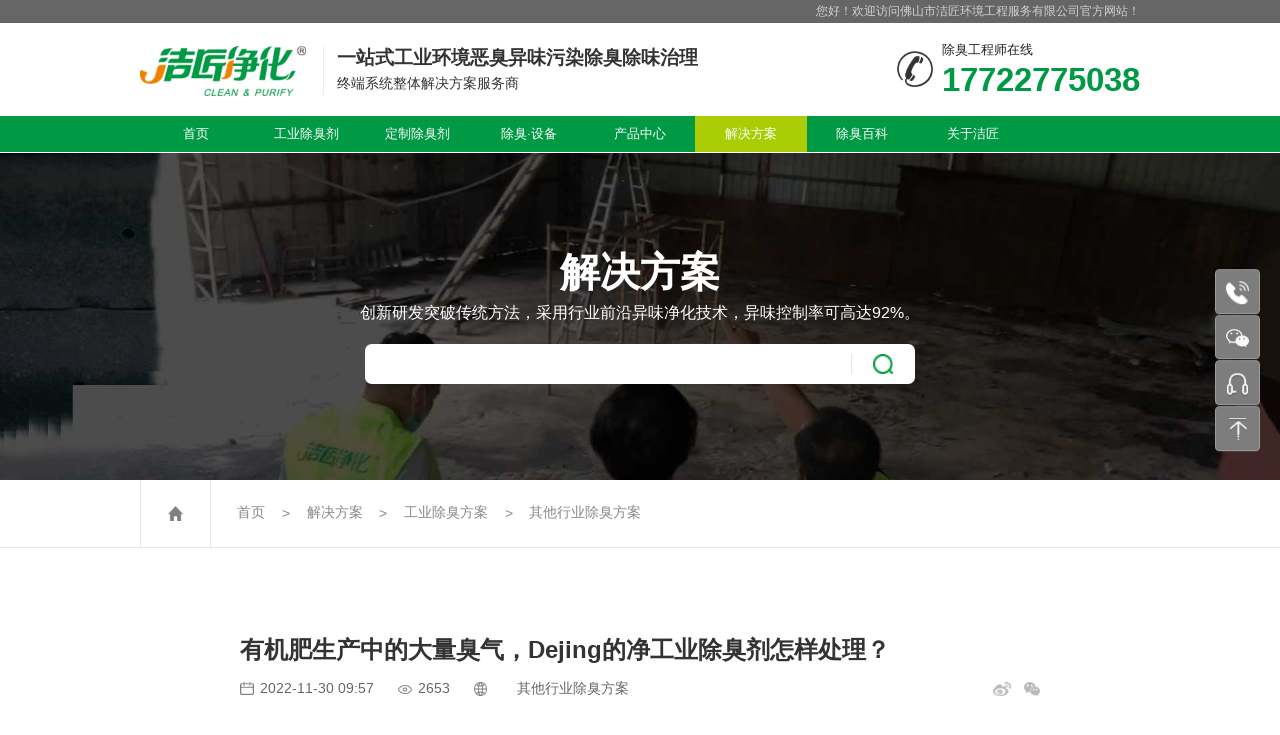

--- FILE ---
content_type: text/html; charset=utf-8
request_url: https://www.jiejiangjh.com/article/174.html
body_size: 9158
content:
<!DOCTYPE html>
<html>

<head>
    <meta charset="UTF-8">
    <meta name="viewport" content="width=device-width, initial-scale=1, user-scalable=no, minimal-ui" />
    <meta http-equiv="X-UA-Compatible" content="IE=edge,chrome=1">
    <meta name="apple-mobile-web-app-capable" content="yes" />
    <meta name="apple-mobile-web-app-status-bar-style" content="black" />
    <meta name="format-detection" content="telephone=no, email=no" />
    <meta name="author" content="佛山市洁匠净化服务工程有限公司" />
    <title>有机肥生产中的大量臭气，Dejing的净工业除臭剂怎样处理？-其他行业除臭方案-洁匠净化</title>
    <meta name="keywords" content="" />
    <meta name="description" content="有机肥臭气主要来自原料腐烂，有机肥发酵、干燥等环节；主要是氨气和硫化氢，浓度过高会影响人体健康。大多数企业的处理方式是调节材料的通气性、增加通风量和添加吸附材料等；但由于发酵材料数量大、臭气产生集中和场地相对封闭等原因，致使发酵场地内臭气浓度极高；" />
    <link rel="stylesheet" href="/static/home/cn/css/jquery.mCustomScrollbar.min.css" />
    <link href="/static/home/cn/css/swiper.min.css" type="text/css" rel="stylesheet" />
    <link href="/static/home/cn/css/photoswipe.css" rel="stylesheet">
    <link href="/static/home/cn/css/default-skin/default-skin.css" rel="stylesheet">
    <link href="/static/home/cn/css/style.css" type="text/css" rel="stylesheet" />
    <link rel="bookmark" href="/upload/images/site/20220920/16636553494931638.png">
    <link rel="shortcut icon" href="/upload/images/site/20220920/16636553494931638.png">
    <script>
var _hmt = _hmt || [];
(function() {
  var hm = document.createElement("script");
  hm.src = "https://hm.baidu.com/hm.js?411f4f6a02672d8bac23a259ea4e57a3";
  var s = document.getElementsByTagName("script")[0]; 
  s.parentNode.insertBefore(hm, s);
})();
</script>
</head>

<body>
    <header class="header">
        <div class="h-main">
            <div class="h-top">
                <div class="h-welcome s12">您好！欢迎访问佛山市洁匠环境工程服务有限公司官方网站！</div>
            </div>
            <div class="h-middle">
                <div class="h-left">
                    <a href="/" class="h-logo"><img src="/upload/images/site/20220901/16620182769566783.png" alt="洁匠净化"></a>
                    <!--<a href="/" class="h-logo"><img src="/upload/images/site/20220901/16620182769566783.png" alt="一站式工业环境恶臭异味污染除臭除味治理"></a>-->
                    <div class="h-text">
                        <div class="h-titles s28">一站式工业环境恶臭异味污染除臭除味治理</div>
                        <div class="h-intro s20">终端系统整体解决方案服务商</div>
                    </div>
                </div>
                <div class="h-right">
                    <a title="" class="h-phone" href="tel:17722775038">
                        <div class="h-icon"><img src="/static/home/cn/images/a2.png" alt=""></div>
                        <div class="h-b">
                            <div class="h-tip s16">除臭工程师在线</div>
                            <div class="h-nub s50">17722775038</div>
                        </div>
                    </a>
                </div>
            </div>
            <div class="h-bottom">
                <div class="h-cont">
                    <ul class="h-h">
                                                <li class="h-i ">
                            <a href="/"  class="h-j s16">首页</a>
                                                    </li>
                                                <li class="h-i ">
                            <a href="/industrial"  class="h-j s16">工业除臭剂</a>
                                                    </li>
                                                <li class="h-i ">
                            <a href="/customization"  class="h-j s16">定制除臭剂</a>
                                                    </li>
                                                <li class="h-i ">
                            <a href="/penwuji.html"  class="h-j s16">除臭·设备</a>
                                                        <ul class="h-sub s16">
                                                                <li><a href="/penwuji.html" >高压喷雾除臭设备</a></li>
                                                                <li><a href="/yijingji.html" >异味聚解净化机</a></li>
                                                            </ul>
                                                    </li>
                                                <li class="h-i ">
                            <a href="/product"  class="h-j s16">产品中心</a>
                                                        <ul class="h-sub s16">
                                                                <li><a href="/clean" >的净除臭</a></li>
                                                                <li><a href="/superior" >异净优品</a></li>
                                                                <li><a href="/employment" >工业除垢</a></li>
                                                                <li><a href="/equipment" >除臭设备</a></li>
                                                            </ul>
                                                    </li>
                                                <li class="h-i active">
                            <a href="/solution"  class="h-j s16">解决方案</a>
                                                        <ul class="h-sub s16">
                                                                <li><a href="/list/87.html" >除臭方案</a></li>
                                                            </ul>
                                                    </li>
                                                <li class="h-i ">
                            <a href="/encyclopedia"  class="h-j s16">除臭百科</a>
                                                        <ul class="h-sub s16">
                                                                <li><a href="/deodorization" >工业除臭百科</a></li>
                                                                <li><a href="/deodorize" >商业除味百科</a></li>
                                                            </ul>
                                                    </li>
                                                <li class="h-i ">
                            <a href="/about"  class="h-j s16">关于洁匠</a>
                                                        <ul class="h-sub s16">
                                                                <li><a href="/about" >洁匠简介</a></li>
                                                                <li><a href="/jiejiangdongtai" >洁匠动态</a></li>
                                                            </ul>
                                                    </li>
                                            </ul>
                </div>
            </div>
        </div>
        <a title="" class="h-menu" title="菜单"></a>
        <a title="" class="h-opa"></a>
    </header>
    <main>
    <div class="banner">
    <div class="banner-img scale"><img src="/upload/images/slides/20221008/16652229633560703.jpg" alt="工业除臭一站式解决方案"></div>
    <div class="banner-text">
        <div class="banner-titles s60 teaser">解决方案</div>
        <div class="banner-intro s24 teaser">创新研发突破传统方法，采用行业前沿异味净化技术，异味控制率可高达92%。</div>
        <div class="banner-search teaser">
            <form action="/list/73.html" method="get" class="banner-form">
                <input type="text" name="keywords" value="" class="banner-input s18">
                <input type="submit" value="" class="banner-submit s16">
            </form>
        </div>
    </div>
</div>
    <div class="nav">
        <div class="nav-main">
            <div class="nav-left teaser">
    <a href="/" class="nav-index s18"><img src="/static/home/cn/images/a33.png" alt=""></a>
    <a href="/" class="nav-item s18">首页</a>
        <a href="/solution.html" class="nav-item s18">解决方案</a>
        <a href="/industry.html" class="nav-item s18">工业除臭方案</a>
        <a href="/list/73.html" class="nav-item s18">其他行业除臭方案</a>
    </div>
        </div>
    </div>
    <div class="wn-a">
        <div class="wn-main">
            <div class="wn-top">
                <div class="swiper-container wn-b">
                    <div class="swiper-wrapper">
                    	                    </div>
                </div>
                <div class="swiper-pagination wn-pagination"></div>
            </div>
            <div class="wn-middle">
                <div class="wn-titles s36 ">有机肥生产中的大量臭气，Dejing的净工业除臭剂怎样处理？</div>
                <div class="wn-c">
                    <div class="wn-tr">
                        <div class="wn-td">
                            <div class="wn-icon s18"><img src="/static/home/cn/images/a48.png" alt=""></div>
                            <div class="wn-text s18">2022-11-30 09:57</div>
                        </div>
                        <div class="wn-td">
                            <div class="wn-icon s18"><img src="/static/home/cn/images/a49.png" alt=""></div>
                            <div class="wn-text s18">2653</div>
                        </div>
                        <div class="wn-td">
                            <div class="wn-icon s18"><img src="/static/home/cn/images/a50.png" alt=""></div>
                            <div class="wn-text s18"></div>
                        </div>
                        <div class="wn-td">
                            <div class="wn-text s18">其他行业除臭方案</div>
                        </div>
                    </div>
                    <div class="wn-share social-share" data-initialized="true">
                        <a title="" class="wn-one s18 icon-weibo">
                            <div class="wn-img1"><img src="/static/home/cn/images/a51.png" alt=""></div>
                            <div class="wn-img2"><img src="/static/home/cn/images/a51-b.png" alt=""></div>
                        </a>
                        <a title="" class="wn-one s18 icon-wechat">
                            <div class="wn-img1"><img src="/static/home/cn/images/a52.png" alt=""></div>
                            <div class="wn-img2"><img src="/static/home/cn/images/a52-b.png" alt=""></div>
                        </a>
                    </div>
                </div>
            </div>
            <div class="wn-textbox s16">
                <img src="/yetou.png" width="100%" >
                <br/><p style="line-height: 2em;"><strong><span style="background-color: rgb(255, 192, 0);">01 案例简析</span></strong></p><p style="line-height: 2em;">河南某大型企业生产有机肥，在加工过程中产生的大量臭气成为管理者目前头疼的问题。近日，负责人找到了小匠咨询：大区域内的除臭工作，是否能用除臭剂解决？</p><p></p><p style="line-height: 2em;"><strong><span style="background-color: rgb(255, 192, 0);">02 洁匠分析</span></strong></p><p style="line-height: 2em;">有机肥臭气主要来自原料腐烂，有机肥发酵、干燥等环节；主要是氨气和硫化氢，浓度过高会影响人体健康。大多数企业的处理方式是调节材料的通气性、增加通风量和添加吸附材料等；但由于发酵材料数量大、臭气产生集中和场地相对封闭等原因，致使发酵场地内臭气浓度极高；</p><p style="line-height: 2em;"><img src="/upload/images/ueditor/20221126/16694343918518344.jpg" title="有机肥生产中的大量臭气，Dejing的净&lt;a href=&#39;/&#39; style=&#39;color: blue;&#39; target=&#39;_blank&#39;&gt;工业除臭剂&lt;/a&gt;怎样处理？.jpg" alt="有机肥生产中的大量臭气，Dejing的净&lt;a href=&#39;/&#39; style=&#39;color: blue;&#39; target=&#39;_blank&#39;&gt;工业除臭剂&lt;/a&gt;怎样处理？.jpg" width="600" height="450"/></p><p style="line-height: 2em;">常规处理方式虽然在一定程度上能抑制臭气产生，但都不是理想的解决方法！</p><p><br/></p><p style="line-height: 2em;"><strong><span style="background-color: rgb(255, 192, 0);">03 洁匠建议</span></strong></p><p style="line-height: 2em;">真实有效的除臭方法，应该是从根源上将异味分子分解。建议该企业第一次使用可进购5公斤Dejng的净®测试使用。</p><p><br/></p><p style="line-height: 2em;"><strong><span style="background-color: rgb(255, 192, 0);">04 推荐使用产品</span></strong></p><p style="line-height: 2em;">洁匠净化工业异味控制产品：Dejng的净®-有机肥生产异味专用除臭剂。<br/></p><p style="line-height: 2em;"><img src="/upload/images/ueditor/20221126/16694344246660264.jpg" title="有机肥生产中的大量臭气，Dejing的净&lt;a href=&#39;/&#39; style=&#39;color: blue;&#39; target=&#39;_blank&#39;&gt;工业除臭剂&lt;/a&gt;怎样处理？.jpg" alt="有机肥生产中的大量臭气，Dejing的净&lt;a href=&#39;/&#39; style=&#39;color: blue;&#39; target=&#39;_blank&#39;&gt;工业除臭剂&lt;/a&gt;怎样处理？.jpg" width="900" height="383"/></p><p><br/></p><p style="line-height: 2em;"><strong><span style="background-color: rgb(255, 192, 0);">05 用量与方案</span></strong></p><p style="line-height: 2em;">大棚内安装高压喷雾装置，按1:50-80比例稀释使用（即1公斤Dejng的净®加入50-80公斤水稀释使用），高压泵将经过滤后的Dejng的净®除臭液雾化高速喷出。充分与异味、臭味气体分子接触，加以捕捉，发生反应，消除异味分子。<br/></p><p style="line-height: 2em;"><img src="/upload/images/ueditor/20221126/16694344402162890.jpg" title="有机肥生产中的大量臭气，Dejing的净&lt;a href=&#39;/&#39; style=&#39;color: blue;&#39; target=&#39;_blank&#39;&gt;工业除臭剂&lt;/a&gt;怎样处理？.jpg" alt="有机肥生产中的大量臭气，Dejing的净&lt;a href=&#39;/&#39; style=&#39;color: blue;&#39; target=&#39;_blank&#39;&gt;工业除臭剂&lt;/a&gt;怎样处理？.jpg" width="816" height="700"/></p><p><br/></p><p style="line-height: 2em;"><strong><span style="background-color: rgb(255, 192, 0);">06 Dejng的净®优势</span></strong></p><p style="line-height: 2em;">（1）快速除臭：能快速清除畜禽粪便堆肥中的臭味。</p><p style="line-height: 2em;">（2）持续有效：可长期贮存持续有效，经处理过的畜禽粪便堆肥可直接作有机肥。</p><p style="line-height: 2em;">（3）改善土壤：处理过的粪便，能分解土壤中的盐分，有改善土质之效果。</p><p style="line-height: 2em;">（4）环保安全：除臭过程不会发生硫化氢和氨等有害气体，有利于环境保护。</p><p style="line-height: 2em;">（5）提高肥效：含有多种微量元素，有提高肥效以及促进作物生长的效果。</p><p><br/></p><p style="line-height: 2em;"><strong><span style="background-color: rgb(255, 192, 0);">07 客户反馈</span></strong></p><p style="line-height: 2em;">夏天高温下，有机肥恶臭问题加剧；该企业急需找到合适的除臭产品。除了进购洁匠净化除臭剂外，还进购了其他3个品牌的除臭产品；在测试对比后，反映洁匠净化的除臭效果更为理想，并陆续加购中。该企业还反映，选择洁匠净化的另一个原因是，我们提供的官方检测报告和发明专利证书让他们放心，并且我们的实力和经验！</p>                <br/>
                <br/>
                <p>
                    <span style="font-size: 14px; color: rgb(191, 191, 191);">*免责声明：本文部分内容和图片均来源于网络，如有版权问题请联系作者删除！本页面宣传内容、活动政策具有时效性，具体请咨询客服</span>
                </p>
            </div>
                        <div class="y-buttom teaser">
                                <a href="/article/192.html"  class="y-link s16">上一篇：废旧轮胎炼油废气污染，车间恶臭问题可利用洁匠净化除臭剂解决</a>
                        		                <a href="/article/166.html"  class="y-link s16">下一篇：猪粪发酵“变废为宝”，Dejing的净除臭剂切实解决除臭难题！</a>
                            </div>
        </div>
    </div>

    <div class="x-a">
        <div class="x-main">
                        <div class="x-titles s30 teaser">相关产品</div>
            <div class="x-product">
                                <div  class="x-item teaser">
                    <a href="/detail/239.html"  class="x-img">
                        <!--<div class="x-img"><img src="https://www.jiejiangjh.com/fm260chanpingtuku/url.php?title=塑料加工除味剂" alt="洁匠净化·的净工业除臭剂_塑料加工除味剂"></div>-->
                        <!--<div class="x-img"><img src="/2023chanpingtukufm/426.jpg" alt="洁匠净化·的净工业除臭剂_塑料加工除臭剂"></div>-->
                        <div class="x-img"><img src="/2023chanpingtukufm/426.jpg" alt="塑料加工除味剂"></div>
                        <div class="product-sub">
                            <div class="product-text">
                                <div class="product-name s20">塑料加工除味剂</div>
                            </div>
                        </div>
                    </a>
                    <div class="w-buttom">
                        <div class="w-use s15 opan-ta">使用方案</div>
                        <div class="w-get s15 opan-sa">获取报价</div>
                    </div>
                </div>
                                <div  class="x-item teaser">
                    <a href="/detail/241.html"  class="x-img">
                        <!--<div class="x-img"><img src="https://www.jiejiangjh.com/fm260chanpingtuku/url.php?title=pe塑料除味剂" alt="洁匠净化·的净工业除臭剂_pe塑料除味剂"></div>-->
                        <!--<div class="x-img"><img src="/2023chanpingtukufm/006.jpg" alt="洁匠净化·的净工业除臭剂_塑料加工除臭剂"></div>-->
                        <div class="x-img"><img src="/2023chanpingtukufm/006.jpg" alt="pe塑料除味剂"></div>
                        <div class="product-sub">
                            <div class="product-text">
                                <div class="product-name s20">pe塑料除味剂</div>
                            </div>
                        </div>
                    </a>
                    <div class="w-buttom">
                        <div class="w-use s15 opan-ta">使用方案</div>
                        <div class="w-get s15 opan-sa">获取报价</div>
                    </div>
                </div>
                                <div  class="x-item teaser">
                    <a href="/detail/242.html"  class="x-img">
                        <!--<div class="x-img"><img src="https://www.jiejiangjh.com/fm260chanpingtuku/url.php?title=塑料生产除味剂" alt="洁匠净化·的净工业除臭剂_塑料生产除味剂"></div>-->
                        <!--<div class="x-img"><img src="/2023chanpingtukufm/451.jpg" alt="洁匠净化·的净工业除臭剂_塑料加工除臭剂"></div>-->
                        <div class="x-img"><img src="/2023chanpingtukufm/451.jpg" alt="塑料生产除味剂"></div>
                        <div class="product-sub">
                            <div class="product-text">
                                <div class="product-name s20">塑料生产除味剂</div>
                            </div>
                        </div>
                    </a>
                    <div class="w-buttom">
                        <div class="w-use s15 opan-ta">使用方案</div>
                        <div class="w-get s15 opan-sa">获取报价</div>
                    </div>
                </div>
                                <div  class="x-item teaser">
                    <a href="/detail/243.html"  class="x-img">
                        <!--<div class="x-img"><img src="https://www.jiejiangjh.com/fm260chanpingtuku/url.php?title=pvc塑料除臭剂" alt="洁匠净化·的净工业除臭剂_pvc塑料除臭剂"></div>-->
                        <!--<div class="x-img"><img src="/2023chanpingtukufm/015.jpg" alt="洁匠净化·的净工业除臭剂_塑料加工除臭剂"></div>-->
                        <div class="x-img"><img src="/2023chanpingtukufm/015.jpg" alt="pvc塑料除臭剂"></div>
                        <div class="product-sub">
                            <div class="product-text">
                                <div class="product-name s20">pvc塑料除臭剂</div>
                            </div>
                        </div>
                    </a>
                    <div class="w-buttom">
                        <div class="w-use s15 opan-ta">使用方案</div>
                        <div class="w-get s15 opan-sa">获取报价</div>
                    </div>
                </div>
                                <div  class="x-item teaser">
                    <a href="/detail/244.html"  class="x-img">
                        <!--<div class="x-img"><img src="https://www.jiejiangjh.com/fm260chanpingtuku/url.php?title=pvc塑料无味除臭剂" alt="洁匠净化·的净工业除臭剂_pvc塑料无味除臭剂"></div>-->
                        <!--<div class="x-img"><img src="/2023chanpingtukufm/017.jpg" alt="洁匠净化·的净工业除臭剂_塑料加工除臭剂"></div>-->
                        <div class="x-img"><img src="/2023chanpingtukufm/017.jpg" alt="pvc塑料无味除臭剂"></div>
                        <div class="product-sub">
                            <div class="product-text">
                                <div class="product-name s20">pvc塑料无味除臭剂</div>
                            </div>
                        </div>
                    </a>
                    <div class="w-buttom">
                        <div class="w-use s15 opan-ta">使用方案</div>
                        <div class="w-get s15 opan-sa">获取报价</div>
                    </div>
                </div>
                                <div  class="x-item teaser">
                    <a href="/detail/245.html"  class="x-img">
                        <!--<div class="x-img"><img src="https://www.jiejiangjh.com/fm260chanpingtuku/url.php?title=pvc再生塑料除臭剂" alt="洁匠净化·的净工业除臭剂_pvc再生塑料除臭剂"></div>-->
                        <!--<div class="x-img"><img src="/2023chanpingtukufm/018.jpg" alt="洁匠净化·的净工业除臭剂_塑料加工除臭剂"></div>-->
                        <div class="x-img"><img src="/2023chanpingtukufm/018.jpg" alt="pvc再生塑料除臭剂"></div>
                        <div class="product-sub">
                            <div class="product-text">
                                <div class="product-name s20">pvc再生塑料除臭剂</div>
                            </div>
                        </div>
                    </a>
                    <div class="w-buttom">
                        <div class="w-use s15 opan-ta">使用方案</div>
                        <div class="w-get s15 opan-sa">获取报价</div>
                    </div>
                </div>
                                <div  class="x-item teaser">
                    <a href="/detail/246.html"  class="x-img">
                        <!--<div class="x-img"><img src="https://www.jiejiangjh.com/fm260chanpingtuku/url.php?title=处理塑料废气除臭剂" alt="洁匠净化·的净工业除臭剂_处理塑料废气除臭剂"></div>-->
                        <!--<div class="x-img"><img src="/2023chanpingtukufm/044.jpg" alt="洁匠净化·的净工业除臭剂_塑料加工除臭剂"></div>-->
                        <div class="x-img"><img src="/2023chanpingtukufm/044.jpg" alt="处理塑料废气除臭剂"></div>
                        <div class="product-sub">
                            <div class="product-text">
                                <div class="product-name s20">处理塑料废气除臭剂</div>
                            </div>
                        </div>
                    </a>
                    <div class="w-buttom">
                        <div class="w-use s15 opan-ta">使用方案</div>
                        <div class="w-get s15 opan-sa">获取报价</div>
                    </div>
                </div>
                                <div  class="x-item teaser">
                    <a href="/detail/247.html"  class="x-img">
                        <!--<div class="x-img"><img src="https://www.jiejiangjh.com/fm260chanpingtuku/url.php?title=处理造塑料颗粒废气除臭剂" alt="洁匠净化·的净工业除臭剂_处理造塑料颗粒废气除臭剂"></div>-->
                        <!--<div class="x-img"><img src="/2023chanpingtukufm/045.jpg" alt="洁匠净化·的净工业除臭剂_塑料加工除臭剂"></div>-->
                        <div class="x-img"><img src="/2023chanpingtukufm/045.jpg" alt="处理造塑料颗粒废气除臭剂"></div>
                        <div class="product-sub">
                            <div class="product-text">
                                <div class="product-name s20">处理造塑料颗粒废气除臭剂</div>
                            </div>
                        </div>
                    </a>
                    <div class="w-buttom">
                        <div class="w-use s15 opan-ta">使用方案</div>
                        <div class="w-get s15 opan-sa">获取报价</div>
                    </div>
                </div>
                                <div class="show_xitem s14">
                    <span class="show_span1">展开更多</span>
                    <span class="show_span2">收起</span>
                </div>
            </div>
                                    <div class="x-titles s30 teaser">推荐阅读</div>
            <div class="x-news">
                                <a href="/article/7557.html"  class="x-one after">
                    <div class="x-time s12">
                        <div class="x-day s24">07</div>
                        <div class="x-year s12">2023-04</div>
                    </div>
                    <div class="x-text s12">
                        <div class="x-name s16">塑料大棚膜生产车间到处都是异味，除臭治理该从何入手？</div>
                    </div>
                </a>
                                <a href="/article/7558.html"  class="x-one after">
                    <div class="x-time s12">
                        <div class="x-day s24">07</div>
                        <div class="x-year s12">2023-04</div>
                    </div>
                    <div class="x-text s12">
                        <div class="x-name s16">浸渍石墨加工，树脂加热产生的异味太大！快用Dejing的净®除臭剂解决！</div>
                    </div>
                </a>
                                <div class="show_xone s14">
                    <span class="show_span1">展开更多</span>
                    <span class="show_span2">收起</span>
                </div>
            </div>
                    </div>
    </div>
</main>
<footer class="footer">
        <div class="f-main">
            <div class="f-top">
                <div class="f-left">
                    <div class="f-b">
                        <a title="" class="f-logo"><img src="/upload/images/site/20220901/16620182765693567.png" alt="终端系统整体解决方案服务商"></a>
                    </div>
                    <div class="f-cont">
                                                <div class="f-item">
                            <a href="/"  class="f-one s14">除臭剂生产厂家</a>
                                                        <div class="f-twobox">
                                                                <a href="/"  class="f-two s14">工业除臭剂</a>
                                                                <a href="/"  class="f-two s14">废气除臭剂</a>
                                                                <a href="/"  class="f-two s14">污泥除臭剂</a>
                                                                <a href="/"  class="f-two s14">污水除臭剂</a>
                                                            </div>
                                                    </div>
                                                <div class="f-item">
                            <a href="/industrial"  class="f-one s14">工业用除臭剂</a>
                                                        <div class="f-twobox">
                                                                <a href="/industrial"  class="f-two s14">工业废气除臭剂</a>
                                                                <a href="/industrial"  class="f-two s14">工业污水除臭剂</a>
                                                                <a href="/industrial"  class="f-two s14">工业废水除臭剂</a>
                                                            </div>
                                                    </div>
                                                <div class="f-item">
                            <a href="/product"  class="f-one s14">产品中心</a>
                                                        <div class="f-twobox">
                                                                <a href="/product/12.html"  class="f-two s14">车间除臭剂</a>
                                                                <a href="/product/32.html"  class="f-two s14">喷漆除臭剂</a>
                                                                <a href="/product/15.html"  class="f-two s14">植物除臭剂</a>
                                                                <a href="/product/31.html"  class="f-two s14">喷淋塔除臭剂</a>
                                                                <a href="/product/18.html"  class="f-two s14">化工除臭剂</a>
                                                                <a href="/product/23.html"  class="f-two s14">塑料除臭剂</a>
                                                            </div>
                                                    </div>
                                                <div class="f-item">
                            <a href="/customization"  class="f-one s14">除臭剂定制</a>
                                                        <div class="f-twobox">
                                                                <a href="/product/35.html"  class="f-two s14">造纸除臭剂</a>
                                                                <a href="/product/49.html"  class="f-two s14">印刷除臭剂</a>
                                                                <a href="/product/34.html"  class="f-two s14">屠宰除臭剂</a>
                                                                <a href="/product/33.html"  class="f-two s14">喷涂除臭剂</a>
                                                                <a href="/product/28.html"  class="f-two s14">炼油除臭剂</a>
                                                                <a href="/product/13.html"  class="f-two s14">垃圾除臭剂</a>
                                                            </div>
                                                    </div>
                                                <div class="f-item">
                            <a href="/deodorization"  class="f-one s14">工业除臭方案</a>
                                                    </div>
                                                <div class="f-item">
                            <a href="/industry"  class="f-one s14">工业除臭工程案例</a>
                                                    </div>
                                                <div class="f-item">
                            <a href="/deodorization"  class="f-one s14">工业除臭方法</a>
                                                    </div>
                                            </div>
                    <!--<div class="f-c">
                        <div class="f-tip s14">友情链接：</div>
                        <div class="f-linkbox">
                                                        <a href="/" class="f-link s14">废气除臭剂</a>
                                                        <a href="/" class="f-link s14">污水除臭剂</a>
                                                        <a href="/" class="f-link s14">污泥除臭剂</a>
                                                        <a href="/" class="f-link s14">工业除臭剂</a>
                                                        <a href="/" class="f-link s14">除臭剂厂家</a>
                                                        <a href="/" class="f-link s14">除臭剂生产厂家</a>
                                                    </div>
                    </div>-->
                </div>
                <div class="f-right">
                    <a title="" class="f-name s18">洁匠净化·工业除臭剂</a>
                    <div class="f-tr">
                        <div class="f-td s14">地址：广东省佛山市禅城区季华西路125号（兴发大厦）二座1608室</div>
                        <div class="f-td s14">电话：17722775038</div>
                        <div class="f-td s14">在线客服微信号：17722775038</div>
                    </div>
                    <div class="f-codebox">
                                                <div class="f-code">
                            <div class="f-img"><img src="/upload/images/slides/20221017/16659923609529564.png" alt="洁匠净化联系电话"></div>
                            <div class="f-d s12">技术咨询</div>
                        </div>
                                            </div>
                </div>
            </div>
            <div class="f-bottom">
                <div class="f-lt">
                    <div class="f-e s14">Copyright @ 2022 佛山市洁匠环境工程服务有限公司, All Rights Reserved</div>
                    <a href="https://beian.miit.gov.cn/" target="_blank" class="f-f s14"  rel="nofollow" >粤ICP备19079840号</a>
                </div>
                <!--<div class="f-rt">
                    <a href="https://www.hunuo.com" target="_blank" class="f-g s14" rel="nofollow" >网站建设：互诺科技</a>
                </div>-->
            </div>
        </div>
    </footer>

    <!-- 侧边栏 -->
    <div class="sidebar">
        <div class="sidebar-item">
            <a href="tel:17722775038" class="sidebar-icon"><img src="/static/home/cn/images/a7-b.png" alt=""></a>
            <div class="sidebar-sub">
                <div class="sidebar-phone">
                    <a href="tel:17722775038" class="sidebar-text s14">17722775038</a>
                </div>
            </div>
        </div>
        <div class="sidebar-item">
            <a title="" class="sidebar-icon"><img src="/static/home/cn/images/a6.png" alt=""></a>
            <div class="sidebar-sub">
                <div class="sidebar-code">
                    <div class="sidebar-img"><img src="/upload/images/slides/20221017/16659923609529564.png" alt="洁匠净化联系电话"></div>
                    <div class="sidebar-tip s14">张工 24h在线</div>
                </div>
            </div>
        </div>
        <div class="sidebar-item">
            <a href="https://affim.baidu.com/unique_41860963/chat?siteId=20447200&amp;userId=41860963&amp;siteToken=411f4f6a02672d8bac23a259ea4e57a3" target="_blank" class="sidebar-icon" rel="nofollow" ><img src="/static/home/cn/images/a5.png" alt=""></a>
        </div>
        <div class="sidebar-item">
            <a title="" class="sidebar-icon" id="backTop"><img src="/static/home/cn/images/a7.png" alt=""></a>
        </div>
    </div>
    <!-- 报价弹框 -->
    <div class="s-a">
        <div class="s-main">
            <div class="s-cont">
                <form action="/home/Public/offer.html" method="post" id="offer" onsubmit="return offer()" class="s-form">
                    <div class="s-top">
                        <div class="s-titles s20">报价</div>
                        <a title="" class="s-close s20"></a>
                    </div>
                    <div class="s-bottom">
                        <div class="s-tip s18">请输入电话号码获取报价</div>
                        <div class="s-list">
                            <div class="s-item">
                                <div class="s-name s14">电话<span>*</span></div>
                                <div class="s-b s14"><input type="text" name="phone" class="s-input s14"></div>
                            </div>
                        </div>
                        <div class="s-buttom">
                            <input type="hidden" name="csrf_token" value="c385c606ac432accd2aa31a5146a72f3">
                            <input type="submit" value="一键获取报价" class="s-submit s14">
                        </div>
                    </div>
                </form>
            </div>
        </div>
    </div>
    <!-- 方案弹框 -->
    <div class="t-a">
        <div class="t-main">
            <div class="t-cont">
                <form action="/home/Public/guestbook.html" method="post" id="scheme" onsubmit="return scheme()" class="t-form">
                    <div class="t-top">
                        <div class="t-titles s20">方案</div>
                        <a title="" class="t-close s20"></a>
                    </div>
                    <div class="t-bottom">
                        <div class="t-tip s18">请选择对应的除臭类型方案</div>
                        <div class="t-list">
                            <div class="t-item">
                                <div class="t-name s14">姓名<span>*</span></div>
                                <div class="t-b s14"><input type="text" name="contact_name" class="t-input s14"></div>
                            </div>
                            <div class="t-item">
                                <div class="t-name s14">电话<span>*</span></div>
                                <div class="t-b s14"><input type="text" name="phone" class="t-input s14"></div>
                            </div>
                        </div>
                                                <div class="t-item">
                            <div class="t-name s14">行业<span>*</span></div>
                            <div class="t-b">
                                <div class="select-w s14">
                                    <span class="cur s14"></span>
                                    <select class="s14" name="industry" id="industry">
                                        <option value="">请选择行业</option>
                                                                                <option value="喷漆喷涂除臭">喷漆喷涂除臭</option>
                                                                                <option value="塑料加工除臭">塑料加工除臭</option>
                                                                                <option value="化工车间除臭">化工车间除臭</option>
                                                                                <option value="金属加工除臭">金属加工除臭</option>
                                                                                <option value="固废污泥除臭">固废污泥除臭</option>
                                                                                <option value="饲料加工除臭">饲料加工除臭</option>
                                                                                <option value="印染污水除臭">印染污水除臭</option>
                                                                                <option value="食品加工除臭">食品加工除臭</option>
                                                                                <option value="印刷废气除臭">印刷废气除臭</option>
                                                                                <option value="造纸生产除臭">造纸生产除臭</option>
                                                                                <option value="建材车间除臭">建材车间除臭</option>
                                                                                <option value="其他工业除臭">其他工业除臭</option>
                                                                            </select>
                                </div>
                            </div>
                        </div>
                        <div class="t-buttom">
                            <input type="hidden" name="csrf_token" value="c385c606ac432accd2aa31a5146a72f3">
                            <input type="submit" value="一键获取方案" class="t-submit s14">
                        </div>
                    </div>
                </form>
            </div>
        </div>
    </div>
</body>

</html>
<script src="/static/home/cn/js/jquery.js"></script>
<script src="/static/home/cn/js/ifie8.js"></script>
<script src="/static/home/cn/js/placeholder.min.js"></script>
<script src="/static/home/cn/js/swiper.min.js"></script>
<script src="/static/home/cn/js/jquery.mCustomScrollbar.concat.min.js"></script>
<script src="/static/home/cn/js/photoswipe.min.js"></script>
<script src="/static/home/cn/js/photoswipe-ui-default.min.js"></script>
<script src="/static/home/cn/js/js.js"></script>
<link rel="stylesheet" href="/static/home/cn/share/css/share.min.css">
<script src="/static/home/cn/share/js/social-share.js"></script>
<script src="/static/home/cn/share/js/qrcode.js"></script>
<script src="/static/home/cn/layer/layer.js"></script>
<script>
    $(function () {
        // 报价
        $('.opan-sa').click(function () {
            $('.s-a').addClass('show')
        })
        $('.s-close').click(function () {
            $('.s-a').removeClass('show')
        })
        $('.s-a').click(function () {
            $('.s-a').removeClass('show')
        })
        $('.s-main').click(function (e) {
            e.stopPropagation()
        })

        // 方案
        $('.opan-ta').click(function () {
            $('.t-a').addClass('show')
        })
        $('.t-close').click(function () {
            $('.t-a').removeClass('show')
        })
        $('.t-a').click(function () {
            $('.t-a').removeClass('show')
        })
        $('.t-main').click(function (e) {
            e.stopPropagation()
        })
        //模仿select
        $(".select-w select").change(function () {
            var text = $(this).find("option:checked").text();
            $(this).siblings(".cur").text(text);
        })
        $(".select-w .cur").each(function () {
            var txt = $(this).siblings("select").find("option:checked").text();
            $(this).text(txt);
        })
    })
    function searchForm() {
        var keywords = $('input[name="keywords"]').val();
        if(keywords == '' || keywords == null || keywords == undefined) {
            layer.msg('请输入搜索关键词');
            return false;
        }
    }

    function offer(){
        var offer = $('#offer');
        // 检验数据
        var phone = offer.find('input[name=phone]').val();
        if(phone.length == 0){
            layer.msg('请输入电话');
            return false;
        }
        var phone_reg  = /^1[3456789]\d{9}$/;
        if (!phone_reg.test(phone)) {
            layer.msg('手机格式不正确');
            return false;
        }
        var load = layer.load(1, {
            shadeClose: false,
            title: '...',
            shade: [0.5,'#000'] 
        });
        // 发送数据
        $.ajax({
            url: offer.attr('action'),
            type: 'POST',
            data: offer.serializeArray(),
            dataType: 'Json',
            success: function(res){
                layer.close(load);
                $('input[name="csrf_token"]').val(res.data.csrfToken);
                if (res.code == 1)
                {
                    layer.msg(res.msg, {time: 3000}, function(){
                        location.reload();
                    });
                }else{
                    layer.msg(res.msg);
                }
            },
            error: function (){
                layer.msg('请求异常');
            }
        });
        return false;
    }
    
    function scheme(){
        var scheme =  $('#scheme');
        // 检验数据
        if (scheme.find('input[name=contact_name]').val() == '')
        {
            layer.msg('请输入姓名');
            return false;
        }
        var phone = scheme.find('input[name=phone]').val();
        if(phone.length == 0){
            layer.msg('请输入电话');
            return false;
        }
        var phone_reg  = /^1[3456789]\d{9}$/;
        if (!phone_reg.test(phone)) {
            layer.msg('手机格式不正确');
            return false;
        }
        if (scheme.find("#industry option:selected").val() == '')
        {
            layer.msg('请选择行业');
            return false;
        }
        var load = layer.load(1, {
            shadeClose: false,
            title: '...',
            shade: [0.5,'#000'] 
        });
        // 发送数据
        $.ajax({
            url: scheme.attr('action'),
            type: 'POST',
            data: scheme.serializeArray(),
            dataType: 'Json',
            success: function(res){
                layer.close(load);
                $('input[name="csrf_token"]').val(res.data.csrfToken);
                if (res.code == 1)
                {
                    layer.msg(res.msg, {time: 3000}, function(){
                        location.reload();
                    });
                }else{
                    layer.msg(res.msg);
                }
            },
            error: function (){
                layer.msg('请求异常');
            }
        });
        return false;
    }
</script>
<!-- <script>
var _hmt = _hmt || [];
(function() {
  var hm = document.createElement("script");
  hm.src = "https://hm.baidu.com/hm.js?0677af46010a6f7b22474928ee59f35e";
  var s = document.getElementsByTagName("script")[0]; 
  s.parentNode.insertBefore(hm, s);
})();
</script> -->
<script>
    $(function () {

        $('body').addClass('solution_details')

        var wnbwiper = new Swiper('.wn-b', {
            loop: false,
            autoplay: 4500,
            slidesPerView: 'auto',
            pagination: '.wn-pagination',
            paginationClickable: true,
            preventClicks: false,
            breakpoints: {
                750: {
                    preventClicks: true,
                }
            }
        })

        // 产品展开更多处理
        var x_nub = $('.x-item').length
        var x_sun = 8
        if ($(window).width() <= 750) {
            var x_sun = 6
        }
        if (x_sun >= x_nub) {
            $('.x-product').addClass('hide')
        }
        $('.x-item').each(function () {
            if ($(this).index() >= x_sun) {
                $(this).addClass('hide')
            }
        })
        $('.show_xitem').click(function () {
            $('.x-product').toggleClass('show')
        })

        // 资讯展开更多处理
        var x_nub2 = $('.x-one').length
        var x_sun2 = 10
        if ($(window).width() <= 750) {
            var x_sun2 = 5
        }
        if (x_sun2 >= x_nub2) {
            $('.x-news').addClass('hide')
        }
        $('.x-one').each(function () {
            if ($(this).index() >= x_sun2) {
                $(this).addClass('hide')
            }
        })
        $('.show_xone').click(function () {
            $('.x-news').toggleClass('show')
        })

    })

</script>

<!-- 图片容器 -->
<div class="pswp" tabindex="-1" role="dialog" aria-hidden="true">
    <div class="pswp__bg"></div>
    <div class="pswp__scroll-wrap">
        <div class="pswp__container">
            <div class="pswp__item"></div>
            <div class="pswp__item"></div>
            <div class="pswp__item"></div>
        </div>
        <div class="pswp__ui pswp__ui--hidden">
            <div class="pswp__top-bar">
                <div class="pswp__counter"></div>
                <button class="pswp__button pswp__button--close" title="Close (Esc)"></button>
                <button class="pswp__button pswp__button--share" title="Share"></button>
                <button class="pswp__button pswp__button--fs" title="Toggle fullscreen"></button>
                <button class="pswp__button pswp__button--zoom" title="Zoom in/out"></button>
                <div class="pswp__preloader">
                    <div class="pswp__preloader__icn">
                        <div class="pswp__preloader__cut">
                            <div class="pswp__preloader__donut"></div>
                        </div>
                    </div>
                </div>
            </div>
            <div class="pswp__share-modal pswp__share-modal--hidden pswp__single-tap">
                <div class="pswp__share-tooltip"></div>
            </div>
            <button class="pswp__button pswp__button--arrow--left" title="Previous (arrow left)">
            </button>
            <button class="pswp__button pswp__button--arrow--right" title="Next (arrow right)">
            </button>
            <div class="pswp__caption">
                <div class="pswp__caption__center"></div>
            </div>
        </div>
    </div>
</div>
<script>
    $.fn.photo = function () {
        var imgs = $(this)
        imgs.click(function () {
            var loadedNum = 0
            var imgNum = imgs.length
            var loaded = false
            for (var i = 0; i < imgs.length; i++) {
                if (imgs[i].complete) {
                    addOne()
                } else {
                    imgs[i].onload = addOne
                    imgs[i].onerror = addOne
                }
            }
            function addOne() {
                loadedNum++
                if (loadedNum == imgNum) {
                    loaded = true
                }
            }
            if (!loaded) {
                alert("请等待图片列表加载完成")
                return
            }
            var pswpElement = document.querySelectorAll('.pswp')[0]
            var arr = []
            var num = imgs.index($(this))
            imgs.each(function () {
                var ele = {}
                var img = $(this)
                ele.src = img.attr("src")
                ele.w = img[0].naturalWidth
                ele.h = img[0].naturalHeight
                arr.push(ele)
            })
            var options = {
                index: num,
                shareEl: false,
                fullscreenEl: false,
            }
            gallery = new PhotoSwipe(pswpElement, PhotoSwipeUI_Default, arr, options)
            gallery.init()
        })
    }

    $(".wn-img img").photo()
    $(".wn-textbox img").photo()


</script>

--- FILE ---
content_type: text/css
request_url: https://www.jiejiangjh.com/static/home/cn/css/style.css
body_size: 21829
content:
@charset "utf-8";
html{-webkit-font-smoothing:antialiased;height: 100%;touch-action: manipulation;}
blockquote,body,code,dd,div,dl,dt,fieldset,form,h1,h2,h3,h4,h5,h6,input,legend,li,ol,p,pre,td,textarea,th,ul{margin:0;padding:0}
header, hgroup, nav, menu, main, section, article, summary, details, aside, figure, figcaption, footer{display: block;margin:0;padding:0}
table{border-collapse:collapse;border-spacing:0}
table,th,td{border: 1px solid black;}
fieldset,img{border:0}
address,caption,cite,code,dfn,em,var{font-style:normal;font-weight:400;}
dl,ol,ul{list-style-type:none}
h1,h2,h3,h4,h5,h6{font-size:100%;}
a{text-decoration:none;color: inherit;}
a:hover{text-decoration:none;-webkit-tap-highlight-color:rgba(255,0,0,0);outline:0;outline:none;blr:expression(this.onFocus=this.blur())}
sup{vertical-align:text-top}
sub{vertical-align:text-bottom}
textarea{resize:none;outline: none;font-family: Arial,Microsoft Yahei;}
img{vertical-align:middle;max-width: 100%;height: auto;}
button,input[type=submit],input[type=text],input[type=button]{-webkit-appearance:none;-webkit-tap-highlight-color:rgba(255,0,0,0);outline:0;blr:expression(this.onFocus=this.blur())}
input{outline: 0;}
input::-webkit-input-safebox-button{display: none;/*去掉搜狗浏览器密码软盘*/}
body{font-size: 14px;color: #000;font-family: Arial,Microsoft Yahei;}
body *{box-sizing: border-box;line-height: 1;}

#web-ietip {width: 526px; height: 90px; padding: 83px 0 0 84px; overflow:hidden; background: url(../css/ietip/browser.png) no-repeat center center; margin: 200px auto 0;}
#web-ietip a{display: block; width: 65px; height: 80px; float: left;}

.clearfix:after{content:".";display:block;height:0;clear:both;visibility:hidden;line-height:0;font-size:0;}
.ellipsis{display: block;width: 100%;overflow: hidden;white-space: nowrap;text-overflow: ellipsis;}
.eps2{overflow : hidden;text-overflow: ellipsis;display: -webkit-box;-webkit-line-clamp: 2;-webkit-box-orient: vertical;}


html{font-size: calc(100vw / 1920 * 100);}
@media(max-width: 900px){
    html{font-size: calc(900px / 1920 * 100);}
}

body{font-size: calc(16 * 1rem / 100);}
@media(max-width: 1584px){
    body{font-size: 13.2px;}
}

.s12{font-size: calc(12 * 1rem / 100);}
@media(max-width: 1920px){
    .s12{font-size: 12px;}
}
.s13{font-size: calc(13 * 1rem / 100);}
@media(max-width: 1816px){
    .s13{font-size: 12.3px;}
}
.s14{font-size: calc(14 * 1rem / 100);}
@media(max-width: 1728px){
    .s14{font-size: 12.6px;}
}
.s15{font-size: calc(15 * 1rem / 100);}
@media(max-width: 1651px){
    .s15{font-size: 12.9px;}
}
.s16{font-size: calc(16 * 1rem / 100);}
@media(max-width: 1584px){
    .s16{font-size: 13.2px;}
}
.s17{font-size: calc(17 * 1rem / 100);}
@media(max-width: 1524px){
    .s17{font-size: 13.5px;}
}
.s18{font-size: calc(18 * 1rem / 100);}
@media(max-width: 1472px){
    .s18{font-size: 13.8px;}
}
.s19{font-size: calc(19 * 1rem / 100);}
@media(max-width: 1424px){
    .s19{font-size: 14.1px;}
}
.s20{font-size: calc(20 * 1rem / 100);}
@media(max-width: 1382px){
    .s20{font-size: 14.4px;}
}
.s21{font-size: calc(21 * 1rem / 100);}
@media(max-width: 1344px){
    .s21{font-size: 14.7px;}
}
.s22{font-size: calc(22 * 1rem / 100);}
@media(max-width: 1309px){
    .s22{font-size: 15px;}
}
.s23{font-size: calc(23 * 1rem / 100);}
@media(max-width: 1277px){
    .s23{font-size: 15.3px;}
}
.s24{font-size: calc(24 * 1rem / 100);}
@media(max-width: 1248px){
    .s24{font-size: 15.6px;}
}
.s25{font-size: calc(25 * 1rem / 100);}
@media(max-width: 1221px){
    .s25{font-size: 15.9px;}
}
.s26{font-size: calc(26 * 1rem / 100);}
@media(max-width: 1196px){
    .s26{font-size: 16.2px;}
}
.s27{font-size: calc(27 * 1rem / 100);}
@media(max-width: 1173px){
    .s27{font-size: 16.5px;}
}
.s28{font-size: calc(28 * 1rem / 100);}
@media(max-width: 1152px){
    .s28{font-size: 16.8px;}
}
.s29{font-size: calc(29 * 1rem / 100);}
@media(max-width: 1132px){
    .s29{font-size: 17.1px;}
}
.s30{font-size: calc(30 * 1rem / 100);}
@media(max-width: 1113px){
    .s30{font-size: 17.4px;}
}
.s31{font-size: calc(31 * 1rem / 100);}
@media(max-width: 1096px){
    .s31{font-size: 17.7px;}
}
.s32{font-size: calc(32 * 1rem / 100);}
@media(max-width: 1080px){
    .s32{font-size: 18px;}
}
.s33{font-size: calc(33 * 1rem / 100);}
@media(max-width: 1064px){
    .s33{font-size: 18.3px;}
}
.s34{font-size: calc(34 * 1rem / 100);}
@media(max-width: 1050px){
    .s34{font-size: 18.6px;}
}
.s35{font-size: calc(35 * 1rem / 100);}
@media(max-width: 1036px){
    .s35{font-size: 18.9px;}
}
.s36{font-size: calc(36 * 1rem / 100);}
@media(max-width: 1024px){
    .s36{font-size: 19.2px;}
}
.s37{font-size: calc(37 * 1rem / 100);}
@media(max-width: 1011px){
    .s37{font-size: 19.5px;}
}
.s38{font-size: calc(38 * 1rem / 100);}
@media(max-width: 1000px){
    .s38{font-size: 19.8px;}
}
.s39{font-size: calc(39 * 1rem / 100);}
@media(max-width: 989px){
    .s39{font-size: 20.1px;}
}
.s40{font-size: calc(40 * 1rem / 100);}
@media(max-width: 979px){
    .s40{font-size: 20.4px;}
}
.s41{font-size: calc(41 * 1rem / 100);}
@media(max-width: 969px){
    .s41{font-size: 20.7px;}
}
.s42{font-size: calc(42 * 1rem / 100);}
@media(max-width: 960px){
    .s42{font-size: 21px;}
}
.s43{font-size: calc(43 * 1rem / 100);}
@media(max-width: 951px){
    .s43{font-size: 21.3px;}
}
.s44{font-size: calc(44 * 1rem / 100);}
@media(max-width: 942px){
    .s44{font-size: 21.6px;}
}
.s45{font-size: calc(45 * 1rem / 100);}
@media(max-width: 934px){
    .s45{font-size: 21.9px;}
}
.s46{font-size: calc(46 * 1rem / 100);}
@media(max-width: 926px){
    .s46{font-size: 22.2px;}
}
.s47{font-size: calc(47 * 1rem / 100);}
@media(max-width: 919px){
    .s47{font-size: 22.5px;}
}
.s48{font-size: calc(48 * 1rem / 100);}
@media(max-width: 912px){
    .s48{font-size: 22.8px;}
}
.s49{font-size: calc(49 * 1rem / 100);}
@media(max-width: 905px){
    .s49{font-size: 23.1px;}
}
.s50{font-size: calc(50 * 1rem / 100);}
@media(max-width: 898px){
    .s50{font-size: 23.4px;}
}
.s51{font-size: calc(51 * 1rem / 100);}
@media(max-width: 892px){
    .s51{font-size: 23.7px;}
}
.s52{font-size: calc(52 * 1rem / 100);}
@media(max-width: 886px){
    .s52{font-size: 24px;}
}
.s53{font-size: calc(53 * 1rem / 100);}
@media(max-width: 880px){
    .s53{font-size: 24.3px;}
}
.s54{font-size: calc(54 * 1rem / 100);}
@media(max-width: 874px){
    .s54{font-size: 24.6px;}
}
.s55{font-size: calc(55 * 1rem / 100);}
@media(max-width: 869px){
    .s55{font-size: 24.9px;}
}
.s56{font-size: calc(56 * 1rem / 100);}
@media(max-width: 864px){
    .s56{font-size: 25.2px;}
}
.s57{font-size: calc(57 * 1rem / 100);}
@media(max-width: 858px){
    .s57{font-size: 25.5px;}
}
.s58{font-size: calc(58 * 1rem / 100);}
@media(max-width: 854px){
    .s58{font-size: 25.8px;}
}
.s59{font-size: calc(59 * 1rem / 100);}
@media(max-width: 849px){
    .s59{font-size: 26.1px;}
}
.s60{font-size: calc(60 * 1rem / 100);}
@media(max-width: 844px){
    .s60{font-size: 26.4px;}
}
.s61{font-size: calc(61 * 1rem / 100);}
@media(max-width: 840px){
    .s61{font-size: 26.7px;}
}
.s62{font-size: calc(62 * 1rem / 100);}
@media(max-width: 836px){
    .s62{font-size: 27px;}
}
.s63{font-size: calc(63 * 1rem / 100);}
@media(max-width: 832px){
    .s63{font-size: 27.3px;}
}
.s64{font-size: calc(64 * 1rem / 100);}
@media(max-width: 828px){
    .s64{font-size: 27.6px;}
}
.s65{font-size: calc(65 * 1rem / 100);}
@media(max-width: 824px){
    .s65{font-size: 27.9px;}
}
.s66{font-size: calc(66 * 1rem / 100);}
@media(max-width: 820px){
    .s66{font-size: 28.2px;}
}
.s67{font-size: calc(67 * 1rem / 100);}
@media(max-width: 816px){
    .s67{font-size: 28.5px;}
}
.s68{font-size: calc(68 * 1rem / 100);}
@media(max-width: 813px){
    .s68{font-size: 28.8px;}
}
.s69{font-size: calc(69 * 1rem / 100);}
@media(max-width: 809px){
    .s69{font-size: 29.1px;}
}
.s70{font-size: calc(70 * 1rem / 100);}
@media(max-width: 806px){
    .s70{font-size: 29.4px;}
}
.s71{font-size: calc(71 * 1rem / 100);}
@media(max-width: 803px){
    .s71{font-size: 29.7px;}
}
.s72{font-size: calc(72 * 1rem / 100);}
@media(max-width: 800px){
    .s72{font-size: 30px;}
}
.s73{font-size: calc(73 * 1rem / 100);}
@media(max-width: 796px){
    .s73{font-size: 30.3px;}
}
.s74{font-size: calc(74 * 1rem / 100);}
@media(max-width: 793px){
    .s74{font-size: 30.6px;}
}
.s75{font-size: calc(75 * 1rem / 100);}
@media(max-width: 791px){
    .s75{font-size: 30.9px;}
}
.s76{font-size: calc(76 * 1rem / 100);}
@media(max-width: 788px){
    .s76{font-size: 31.2px;}
}
.s77{font-size: calc(77 * 1rem / 100);}
@media(max-width: 785px){
    .s77{font-size: 31.5px;}
}
.s78{font-size: calc(78 * 1rem / 100);}
@media(max-width: 782px){
    .s78{font-size: 31.8px;}
}
.s79{font-size: calc(79 * 1rem / 100);}
@media(max-width: 780px){
    .s79{font-size: 32.1px;}
}
.s80{font-size: calc(80 * 1rem / 100);}
@media(max-width: 777px){
    .s80{font-size: 32.4px;}
}
 
div.mCSB_scrollTools{ width: 3px;}
div.mCSB_scrollTools .mCSB_draggerRail{width: 3px;background-color: #f0f0f0;filter: none;-ms-filter: none;}
div.mCSB_scrollTools .mCSB_dragger .mCSB_dragger_bar{width: 3px;background-color: #009944;border-radius: 2px;filter: none;-ms-filter: none;}
div.mCSB_scrollTools .mCSB_dragger:active .mCSB_dragger_bar,
div.mCSB_scrollTools .mCSB_dragger.mCSB_dragger_onDrag .mCSB_dragger_bar{background-color: #009944;filter: none;-ms-filter: none;}
div.mCSB_scrollTools .mCSB_dragger:hover .mCSB_dragger_bar{background-color: #009944;filter: none;-ms-filter: none;}
div.mCSB_inside>.mCSB_container{margin-right: 0 ;}

form input::-webkit-input-placeholder,
form textarea::-webkit-input-placeholder{color: #999999;}
form input:-moz-placeholder,
form textarea:-moz-placeholder{color: #999999;}
form input::-moz-placeholder,
form textarea::-moz-placeholder{color: #999999;}
form input:-ms-input-placeholder,
form textarea:-ms-input-placeholder{color: #999999;}

/* 动画 */
/* .teaser{opacity:0;transform:translate3d(0,80px,0);}
.teaser.is-visible{opacity:1;transform:translate3d(0,0,0);transition:opacity 2s cubic-bezier(.25,.1,.25,1),transform 2s cubic-bezier(.25,.1,.25,1);} 
.lter{opacity:0;transform:translate3d(-80px,0,0);}
.lter.is-visible{opacity:1;transform:translate3d(0,0,0);transition:opacity 2s cubic-bezier(.25,.1,.25,1),transform 2s cubic-bezier(.25,.1,.25,1);}
.rter{opacity:0;transform:translate3d(80px,0,0);}
.rter.is-visible{opacity:1;transform:translate3d(0,0,0);transition:opacity 2s cubic-bezier(.25,.1,.25,1),transform 2s cubic-bezier(.25,.1,.25,1);}

.scale{opacity:0;transform:scale(1.1);}
.scale.is-visible{opacity:1;transform:scale(1);transition:transform 2s cubic-bezier(.25,.1,.25,1);transform-origin: center bottom;}

.reduce{opacity:0;transform:scale(.9);}
.reduce.is-visible{opacity:1;transform:scale(1);transition:transform 2s cubic-bezier(.25,.1,.25,1);transform-origin: center bottom;} */

 
.header{width: 100%;background-color: #fff;}
.h-main{width: 100%;}
.h-top{width: 100%;padding: 0 2.1rem;background-color:rgba(0,0,0,.6);}
.h-welcome{width: 100%;text-align: right;color: rgba(255,255,255,.7); line-height: .35rem;}

.h-middle{width: 100%;padding: 0 2.1rem;}
.h-middle:after{content:".";display:block;height:0;clear:both;visibility:hidden;line-height:0;font-size:0;}
.h-left{float: left;}
.h-logo{display: inline-block;vertical-align: middle;cursor: pointer;height: 1.4rem;line-height: 1.4rem;}
.h-logo img{max-width: none;height: 53.57%;}
.h-text{display: inline-block;vertical-align: middle;position: relative;margin-left: .4rem;}
.h-text:before{content: '';position: absolute;top: 50%;left: -.2rem;margin-top: -.375rem; width: 1px;height: .75rem;background-color: #eeeeee;}
.h-titles{color: #333333;line-height: 1.35; font-weight: bold;margin-bottom: .05rem;}
.h-intro{color: #333333;line-height: 1.5;}
.h-right{float: right;font-size: 0;}
.h-phone{display: inline-block;vertical-align: middle;cursor: pointer;}
.h-icon {display: inline-block;vertical-align: middle;width: .53rem;height: 1.4rem;line-height: 1.4rem;}
.h-icon img{width: 100%;}
.h-b{display: inline-block;vertical-align: middle;padding-left: .14rem;}
.h-tip{display: block;color: #222222;margin-bottom: .1rem;}
.h-nub{display: block;color: #009944;font-weight: bold;}

.h-bottom{width: 100%;height: .55rem; }
.h-cont{width: 100%;background-color: #009944;padding: 0 2.1rem;}
.h-h{width: 100%;font-size: 0;}
.h-i{display: inline-block;vertical-align: middle;cursor: pointer; width: 11.11%;position: relative;}
.h-j{width: 100%;line-height: .55rem;text-align: center;color: #ffffff; display: block;overflow: hidden;white-space: nowrap;text-overflow: ellipsis;}

.h-sub{display: none;min-width: 100%;padding: 0 .17rem; background-color: #fff; position: absolute;left: 50%;top:.55rem;transform: translate(-50% ,0); z-index: 1000;box-shadow: .03rem .03rem .09rem .01rem rgba(66, 86, 103, 0.08);border-radius: 0px 0px .15rem .15rem;}
.h-sub>li>a {display: block;cursor: pointer;white-space: nowrap;  padding: .15rem 0; line-height:1.8;text-align: center; color: #222222; border-bottom: 1px dashed #e5e5e5;}
.h-sub>li>a:hover { color: #aacd06;  }
.h-sub>li:last-child>a{border-bottom: none;}

.h-menu {display: none; position: absolute;cursor: pointer; top: 0;right:0; width: 50px;height: 50px;background-image: url('../images/a-menu.png');background-size: 70% auto;background-position: center center;background-repeat: no-repeat;}
.h-opa {display: none;width: 100%;height: 100%;position: fixed;left: 0;top: 0;background-color: rgba(0, 0, 0, 0.5);z-index: 10;cursor: pointer;}


.header.fixed .h-cont{position: fixed;top: 0;left: 0;z-index: 188; width: 100%;}

@media(min-width: 1200px){
    .h-i:hover .h-j{background-color: #aacd06;}
    .h-i.active .h-j{background-color: #aacd06;}
}

@media(max-width: 1200px) { 
    body{padding-top: 50px;}
    .header{position: fixed;top: 0;left: 0;z-index: 188;} 
    .h-top{display: none;}

    .h-middle{padding: 0 10px;}
    .h-logo{height: 50px;line-height: 50px;}
    .h-text:before{height: 30px;margin-top: -15px;}
    .h-titles{font-size: 14px;}
    .h-intro{font-size: 12px;}

    .h-right{margin-right: 50px;}
    .h-icon{height: 50px;line-height: 50px;} 
    .h-tip{font-size: 13px;}
    .h-nub{font-size: 20px;}
 
    .h-bottom{width: 260px;position: fixed;text-align: left; right: 0;top: 0;height: 100vh;background-color: #fff;margin-right: 0;padding-top: 10px;padding-bottom: 10px;overflow: auto;z-index: 1000;transform: translate(100%, 0);transition: transform .3s;}
    .h-cont{width: 100%;background-color: #fff;padding: 0;margin: 0;}
    .h-h{width: 100%;padding: 0;margin: 0;}
    .h-i {width: 100%;padding: 0;margin: 0;}
    .h-j {display: inline-block;width: auto; padding: 0;padding-left: 20px;height: 40px;line-height: 40px;color: #666;font-size: 16px;}
    .h-i.has-nav:after {content: "";background-image: url('../images/a-right.png');background-size:auto 16px ;background-position: center center;background-repeat: no-repeat; display: inline-block;width: 40px;height: 40px;line-height: 40px;text-align: center;position: absolute;right: 0;top: 0;font-size: 20px;color: #333;}
    .h-i.has-nav.show:after {background-image: url('../images/a-down.png');}
    .h-sub {position: relative;top: 0;left: 0;background-color: #fff;box-shadow: none;transform: translate(0,0);width: 100%;}
    .h-sub>li>a {text-align: left;padding-left: 40px;color: #666;border-bottom:  none;}
    .h-sub>li>a:hover {background-color: transparent;color: #aacd06;}
    .h-i.active .h-j{color: #aacd06;}

    /* 菜单 */
    .h-menu {display: block; }
    .header.menu-state .h-bottom {transform: translate(0, 0);}
    .header.menu-state .h-opa {display: block;}
}

@media(max-width: 750px) { 
    .h-text{display: none;}
}

@media(max-width: 450px) { 
    .h-tip{font-size: 12px;}
    .h-nub{font-size: 16px;}
}



.footer{width: 100%;background-color: #3c3c3c;border-top: .03rem solid #aacd06;}
.f-main{width: 15rem;margin: 0 auto;}
.f-top{width: 100%;border-bottom: 1px solid rgba(0,0,0,.25);}
.f-top:after{content:".";display:block;height:0;clear:both;visibility:hidden;line-height:0;font-size:0;}
.f-left{float: left;width: 12rem;padding-top: .53rem; padding-right: .45rem;padding-bottom: .2rem; border-right: 1px solid rgba(0,0,0,.25);}
.f-b{width: 100%;padding-bottom: .37rem;margin-bottom: .36rem; border-bottom: 1px solid rgba(0,0,0,.25);}
.f-logo{display: block;cursor: pointer;width: 2rem;min-width: 80px;}
.f-logo img{width: 100%;}
.f-cont{width: 100%;font-size: 0;display: flex;justify-content: space-between;flex-wrap: wrap; padding-right: .4rem;padding-bottom: .4rem;}
.f-item{display: inline-block;vertical-align: top;max-width: 12.2%; }
.f-one{display: block;cursor: pointer;line-height: 1.3; color: #e1e3e2;padding-bottom: .2rem;margin-bottom: .27rem; position: relative;}
.f-one:before{content: '';position: absolute;bottom: 0;left: 0;width: .1rem;height: .02rem;background-color: #ffffff; }
.f-one:hover{color: #009944;}
.f-twobox{display: inline-block;}
.f-two{display: block;cursor: pointer;line-height: 1.71; color: rgba(225,227,226,.3);margin-bottom: .07rem;}
.f-two:hover{color: #009944;}
.f-c{width: 100%;display: flex;flex-wrap: wrap;align-items: flex-start; font-size: 0;}
.f-tip{line-height: 1.71 ; color: rgba(225,227,226,.3);}
.f-linkbox{flex: 1;}
.f-link{display: inline-block;vertical-align: top;position: relative;cursor: pointer; margin-right: .5rem; line-height: 1.71 ; color: rgba(225,227,226,.3);}
.f-link:after{content: '';position: absolute;top: 50%;right: -.25rem;margin-top: -.5em; width: 1px;height: 1em;background-color: rgba(225,227,226,.3);}
.f-link:last-child:after{display: none;}
.f-link:hover{color: #009944;}

.f-right{float: right;width: 2.6rem; padding-top: .45rem;padding-bottom: .05rem;}
.f-name{display: block;color: #e1e3e2;line-height: 1.55;margin-bottom: .23rem;}
.f-tr{width: 100%;padding-bottom: .1rem;}
.f-td{display: block;margin-bottom: .2rem; width: 100%;color: rgba(225,227,226,.4);line-height: 1.42;}
.f-codebox{width: 100%;font-size: 0;}
.f-code{display: inline-block;vertical-align: top;text-align: center;margin-bottom: .25rem;margin-right: .25rem;}
.f-code:last-child{margin-right: 0;}
.f-img{display: inline-block;width: .9rem;margin-bottom: .1rem;}
.f-img img{width: 100%;}
.f-d{color: #e1e3e2;}

.f-bottom{width: 100%;padding: .25rem 0;}
.f-bottom:after{content:".";display:block;height:0;clear:both;visibility:hidden;line-height:0;font-size:0;}
.f-lt{float: left;}
.f-e{display: inline-block;vertical-align: middle;padding-right: .15rem; color: rgba(225,227,226,.4);line-height: 1.71;}
.f-f{display: inline-block;vertical-align: middle; cursor: pointer;color: rgba(225,227,226,.4);line-height: 1.71;}
.f-f:hover{color: #009944;}
.f-rt{float: right;}
.f-g{display: block;cursor: pointer;color: rgba(225,227,226,.4);line-height: 1.71;}
.f-g:hover{color: #009944;}

@media(max-width: 1300px){
  .f-cont{padding-right: 0;}
}

@media(max-width: 750px){
    .f-main{width: 100%;max-width: 500px;padding-left: 10px;padding-right: 10px;}
    .f-left{width: 100%;border-right: none;}
    .f-cont{display: block;font-size: 0; padding-bottom: 0;}
    .f-item{width:auto;  max-width: 100%;padding-right: .35rem; margin-bottom: .2rem;}
    .f-twobox{display: none; width: 100%;}
    .f-two{display: inline-block;vertical-align: middle;margin-right: .25rem;margin-bottom: .25rem;}
    .f-tip{width: 100%;margin-bottom: .1rem;}
    .f-libobox{width: 100%;flex: none;}
    .f-img{width: 80px;}
    .f-right{width: 100%;}
    .f-lt{width: 100%;text-align: center;}
    .f-e{padding:  0 .15rem .1rem;}
    .f-f{padding:  0 .15rem .1rem;}
    .f-rt{width: 100%;text-align: center;}
    .f-g{padding:  0 .15rem .1rem;}
}

.sidebar{position: fixed;top: 50%;right: .3rem;z-index: 88; transform: translate(0,-50%);}
.sidebar-item{display: block;cursor: pointer; position: relative;margin: 1px 0;}
.sidebar-icon{display: block;width: .67rem;height: .67rem;text-align: center;line-height: .67rem; background-color: #7d7d7d;border-radius: .06rem;border: solid .02rem #9c9c9c;}
.sidebar-icon img{max-width: 55%;max-height: 55%;}

.sidebar-item:hover .sidebar-icon{	background-color: #009944; border: solid .02rem #aacd06;}

.sidebar-sub{ position: absolute;top: 50%;left: 0;transform: translate(0,-50%);  transition: all .5s;  width: 0; overflow: hidden;}
.sidebar-code{width:115px;padding: 10px;text-align: center;background-color: #009944; position: relative;}
.sidebar-code:after{content: ''; position: absolute;top: 50%;right: -6px;margin-top: -8px; border-left: 6px solid #009944; border-top: 8px solid transparent;  border-bottom: 8px solid transparent;   }
.sidebar-img{width: 100%;margin-bottom: .1rem;}
.sidebar-img img{width: 100%;}
.sidebar-tip{color: #fff;}

.sidebar-phone{width:115px;padding:0 10px;text-align: center;background-color: #009944; position: relative;}
.sidebar-phone:after{content: ''; position: absolute;top: 50%;right: -6px;margin-top: -8px; border-left: 6px solid #009944; border-top: 8px solid transparent;  border-bottom: 8px solid transparent;   }
.sidebar-text{line-height: .67rem; color: #fff;}

.sidebar-item.active .sidebar-sub{width: 130px;left: -130px; }

@media(max-width: 750px){
    .sidebar{right: 10px;}
    .sidebar-icon{width: 38px;height: 38px;line-height: 38px;}
}

.a-a{width: 100%;}
.a-main{position: relative; width: 100%;}
.a-b{width: 100%;}
.a-item{display: block;width: 100%;}
.a-link{display: block;cursor: pointer; width: 100%;}
.a-pc_img{width: 100%;}
.a-pc_img img{width: 100%;}
.a-phone_img{display: none; width: 100%;}
.a-phone_img img{width: 100%;}

/* .a-img{opacity:0;transform:scale(1.1);}
.a-item.swiper-slide-active  .a-img {opacity:1;transform:scale(1);transition:transform 2s cubic-bezier(.25,.1,.25,1);transform-origin: center bottom;} */

.a-pagination{position: absolute;left: 0;bottom: .34rem;text-align: center;font-size: 0; width: 100%;}
.a-pagination .swiper-pagination-bullet{opacity: 1; display: inline-block;vertical-align: middle;margin:0 .175rem; width: 8px;height: 8px;border: solid 1px #ffffff;background-color: #fff;}
.a-pagination .swiper-pagination-bullet-active{background-color: transparent;}

@media(max-width: 750px){
    .a-pagination{bottom: 10px;}

    .a-pc_img{display: none;}
    .a-phone_img{display: block;}
}

.b-a{width: 100%;background-color: #e9e9e9;padding: .13rem 0;}
.b-main{width: 15rem;margin: 0 auto;}
.b-cont{display: flex;justify-content: space-between;align-items: flex-start;flex-wrap: wrap;}
.b-left{flex: 1;display: flex;align-items: flex-start; flex-wrap: wrap;}
.b-tip{color: #009944;line-height: .38rem;padding-right: .3rem;}
.b-linkbox{flex: 1;}
.b-link{display: inline-block;vertical-align: middle;cursor: pointer; margin-right: .45rem;color: #999999;line-height: .38rem;}
.b-link:hover{color: #009944;}
.b-right{display: block;font-size: 0;position: relative; background-color: #ffffff;border-radius: .19rem;}
.b-right:after{content: '';position: absolute;top: .06rem;right: .8rem;width: 1px;height: calc(100% - .12rem);background-color: #eeeeee;}
.b-form{width: 100%;}
.b-input{display: inline-block;vertical-align: middle;border: none;background-color: transparent;width: 3.2rem;height: .38rem;padding: 0 .2rem;color: #333;} 
.b-submit{display: inline-block;vertical-align: middle;cursor: pointer; border: none;background-color: transparent;width: .8rem;height: .38rem;background-image: url('../images/a8.png');background-size: .18rem auto;background-position: center center;background-repeat: no-repeat;}

@media(max-width: 750px){
    .b-a{padding: 10px 0;}
    .b-main{width: 100%;max-width: 500px;padding-left: 20px;padding-right: 20px;}
    .b-left{display: none; flex: none;width: 100%;}
    .b-tip{width: 100%;margin-bottom: .15rem;}
    .b-linkbox{flex: none;width: 100%;}
    .b-link{line-height: 1.8;margin-right: .2rem;margin-bottom: .15rem;}
    .b-right{width: 100%;border-radius: 18px;}
    .b-right:after{right: 20%;}
    .b-input{width: 80%;height: 36px;}
    .b-submit{width:20%;height: 36px;background-size: 18px auto;}
}

.c-a{width: 100%;padding-top: .95rem;padding-bottom: .8rem;}
.c-main{width: 15rem;margin: 0 auto;}
.c-top{width: 100%;text-align: center;padding-bottom: .4rem;}
.c-titles{color: #222222;font-weight: bold;margin-bottom: .1rem;line-height: 1.08;}
.c-synopsis{color: #666666;line-height: 1.55;}
.c-cont{width: 100%;}
.c-cont:after{content:".";display:block;height:0;clear:both;visibility:hidden;line-height:0;font-size:0;}
.c-left{float: left;width: 3.6rem;}
.c-b{width: 100%;padding: .3rem .8rem .2rem .4rem;min-height: 1.3rem; position: relative; background-image: url('../images/b3.jpg');background-size: cover;background-position: center center;background-repeat: no-repeat;}
.c-b:after{content: '';position: absolute;top: .35rem;right: .3rem;width: .4rem;height: .38rem;background-image: url('../images/a9.png');background-size: contain; background-position: center center;background-repeat: no-repeat;}
.c-tip{color: #ffffff;font-weight: bold;margin-bottom: .15rem;}
.c-en{color: rgba(255,255,255,.5);}

.c-navbox{width: 100%;background-color: #ffffff;border-bottom: .07rem solid #009944; box-shadow: 2px 1px 4px 1px rgba(233, 233, 233, 0.73);}
.c-nav{width: 100%;border: solid 1px #eeeeee;position: relative;}
.c-one{display: block;cursor: pointer;padding: .2rem .6rem .2rem .35rem ; position: relative;}
.c-one:after{content: '';position: absolute;top: 0;right: .45rem;width: .13rem;height: 100%;background-image: url('../images/a10.png');background-size: 100% auto;background-position: center center;background-repeat: no-repeat;}
.c-c{width: 100%;line-height: .4rem;color: #222222;font-weight: bold; display: block;overflow: hidden;white-space: nowrap;text-overflow: ellipsis;}
.c-c span:after{content: ''; display: inline-block;vertical-align: middle;margin: 0 .13rem; width: 1px;height: 1em; background-color: #222222;}
.c-sub{display: none;width: 100%;padding: .1rem 0;  border-top: solid 1px #eeeeee;}
.c-twobox{width: 100%;padding:  0 .1rem 0 .35rem ;max-height: 3.42rem;}
.c-two{width: 94%; cursor: pointer; color: #a7a7a7;line-height: .38rem; display: block;overflow: hidden;white-space: nowrap;text-overflow: ellipsis;}
.c-two:hover{color: #009944;}
.c-two.active{color: #009944;}

.c-nav:after{content: '';opacity: 0;transition: all ease .5s; position: absolute;top: 0;left: 0;width: .03rem;height: 100%;background-color: #009944;}
.c-nav.show:after{opacity: 1;}

.c-right{float: right;position: relative;overflow: hidden; width: 11.2rem;}
.c-classify{position: absolute;top: 0;left: 100vw;width: 100%;}
.c-classify.show{position: relative; left: 0;}
.c-list{position: absolute;top: 0;left: 0;left: 100vw;width: 100%;}
.c-list.show{position: relative; left: 0;font-size: 0;} 
.c-swiper{width: 100%;}

.c-item{display: inline-block;vertical-align: top;position: relative; cursor: pointer; padding: 0 .1rem .2rem;}
.c-item:nth-child(4n){margin-right: 0;} 
.c-img{width: 100%; overflow: hidden;}
.c-img img{ width: 100%; transform: scale(1.00);transition: all ease .5s;}

.c-item:hover .c-img img{transform: scale(1.05);}

.product-sub{opacity: 0;z-index: -1; position: absolute;top: 0;left: 0;width: 100%;height: 100%;overflow: auto; background-color: rgba(0,0,0,.6);}
.product-text{position: absolute;top: 50%;left: 0;transform: translate(0,-50%);width: 100%;}
.product-name{width: 100%;line-height: 1.5;color: #fff;text-align: center;padding: 0 .1rem;}

.c-item .product-sub{left: .1rem;width: calc(100% - .2rem);height: calc(100% - .2rem);}

.c-item:hover .product-sub{opacity: 1;z-index: 8;}
.p-item{position: relative;}
.p-item:hover .product-sub{opacity: 1;z-index: 8;}
.z-item{position: relative;}
.z-item:hover .product-sub{opacity: 1;z-index: 8;}
.x-item{position: relative;}
.x-item:hover .product-sub{opacity: 1;z-index: 8;} 
.w-item{position: relative;}
.w-item:hover .product-sub{opacity: 1;z-index: 8;}
.o-link{position: relative;}
.o-link:hover .product-sub{opacity: 1;z-index: 8;}
.r-item{position: relative;}
.r-item:hover .product-sub{opacity: 1;z-index: 8;}

.c-buttom{width: 100%;text-align: center;padding-top: .2rem;padding-right: 3.6rem;}
.c-more{display: inline-block;cursor: pointer;padding: 0.2rem 0.96rem;color: #ffffff;background-color: #009944;}

.c-pagination{display: none; position: relative;margin-top: .35rem; width: 100%;font-size: 0;text-align: center;}
.c-pagination .swiper-pagination-bullet{opacity: 1; display: inline-block;vertical-align: middle;margin:0 .175rem; width: 8px;height: 8px;border: solid 1px #009944;background-color: #009944;}
.c-pagination .swiper-pagination-bullet-active{background-color: transparent;}
@media(max-width: 750px){
    .c-a{padding-top: .5rem;}
    .c-top{display: none;}
    .c-main{width: 100%;max-width: 500px;padding-left: 10px;padding-right: 10px;}
    .c-left{width: 100%;margin-bottom: .2rem;}
    .c-twobox{max-height: 130px;}
    .c-two{line-height: 26px;}
    .c-right{width: 100%;} 
  

    .c-pagination{display: block;}
    .c-more{padding: .1rem .5rem;}
    .c-more:after{content: '';display: inline-block;vertical-align: middle;margin-left: .1rem; width: 1.5em;height: 1.5em;background-image: url('../images/a81.png');background-size: contain;background-position: center center;background-repeat: no-repeat;}
    .c-buttom{padding-right: 0;}
}

.d-a{width: 100%;padding-top: .75rem;padding-bottom: .3rem; min-height: 9.4rem; position: relative;}
.d-main{width: 15rem;margin: 0 auto;}
.d-right{position: absolute;top: 0;left: 0;width: 100%;height: 100%;}
.d-bg{position: absolute;top: 0;left: 0;width: 100%;height: 100%;background-size: cover;background-position: bottom right;background-repeat: no-repeat;}
.d-b{position: absolute;right: .8rem;bottom: .5rem;width: 4rem;text-align: right;}
.d-c{color: #009944;line-height: 1.25;}
.d-d{color: #009944;line-height: 1.25;}
.d-left{position: relative;z-index: 18; width: 100%;max-width: 10.4rem;}
.d-tr{display: flex;flex-wrap: wrap;padding-bottom: .3rem;}
.d-td{width: 48.3%; margin-right: 1.7%;margin-bottom: .18rem;padding: .1rem .2rem .1rem .3rem;line-height: 1.37;letter-spacing: .02rem;color: #ffffff; display: flex;align-items: center;  background-color: #f08300;}
.d-td:nth-child(2n){margin-right: 0;width: 50%;}
.d-titles{color: #009944;font-weight: bold;line-height: 1.4;margin-bottom:  .3rem;}
.d-textbox{color: #423f3f;line-height: 1.76;margin-bottom: .4rem;}
.d-textbox *{line-height: inherit;}

.d-textbox span{font-size: calc(35 * 1rem / 100);color: #009944;}

body.customization .d-a{padding-top: 1.38rem;}
body.product_list .d-a{padding-top: 1.38rem;}
@media(max-width: 1036px){
    .d-textbox span{font-size: 18.9px;}

    body.customization .d-a{padding-top: .75rem;}
    body.product_list .d-a{padding-top: .75rem;}
}

.d-list{width: 100%;font-size: 0;padding-bottom: .45rem;}
.d-img{display: inline-block;vertical-align: top; width: 3rem;margin-right: .2rem;margin-bottom: .2rem;}
.d-img:nth-child(3n){margin-right: 0;}
.d-img img{width: 100%;}

.d-buttom{width: 100%;font-size: 0;}
.d-consult{display: inline-block;vertical-align: middle;text-align: center;cursor: pointer; background-color: #009944; padding: 0 .1rem; min-width: 3rem;margin-right: .2rem;margin-bottom: .2rem;}
.d-icon{display: inline-block;vertical-align: middle;width: .3rem;height: .56rem;line-height: .56rem;}
.d-icon img{max-width: 100%;max-height: 60%;}
.d-text{display: inline-block;vertical-align: middle;padding-left: .12rem; line-height: .56rem; color: #fff;}
.d-order{display: inline-block;vertical-align: middle;text-align: center;cursor: pointer; background-color: #f27f00; padding: 0 .1rem; min-width: 3rem;margin-right: .2rem;margin-bottom: .2rem;}
 

@media(max-width: 750px){
    .d-a{min-height: 1rem;padding-bottom: .8rem; background-color: #ebedf1;}
    .d-main{width: 100%;max-width: 500px;padding-left: 10px;padding-right: 10px;}
    .d-left{width: 100%;}
    .d-img{width: calc(33.33% - 6px);margin-right: 9px;}
    .d-icon{font-size: 14px;}
    .d-text{font-size: 14px;line-height: 35px;}
    .d-right{display: none; position: relative;height: auto;padding-top: calc(940/1920*100%);}

    .d-td{font-size: 15px;}
    .d-buttom{text-align: center;} 
    .d-consult{margin: 0 .1rem .2rem;}
    .d-order{margin: 0 .1rem .2rem;}

    .d-titles{font-size:19px;}
    .d-textbox{font-size: 13.8px;}
    .d-textbox span{font-size: 15.8px;}
}

@media(max-width: 500px){
    .d-td{font-size: 13px;padding: .1rem 5px;}
}
@media(max-width: 400px){
    .d-td{font-size: 12px; }
}
@media(max-width: 365px){
    .d-td{font-size: 11px; }
}
 

.e-a{width: 100%;padding-top: 1.05rem;padding-bottom: 2.45rem;}
.e-main{width: 15rem;margin: 0 auto;}
.e-top{width: 100%;text-align: center;margin-bottom: 1.9rem;}
.e-titles{color: #222222;font-weight: bold;line-height: 1.2; margin-bottom: .07rem;}
.e-span1{color: #009944;}
.e-span2{color: #009944;}
.e-synopsis{color: #666666;line-height: 1.55;}

.e-bottom{width: 100%;position: relative;}
.e-b{width: 100%;}
.e-bg{position: relative;z-index: 18; width: 100%;}
.e-bg img{width: 100%;}
.e-img{position: absolute;top: .44rem;left: 5.67rem;width: 3.72rem;height: 3.72rem;border-radius: 50%;background-size: cover;background-position: center center;background-repeat: no-repeat;}
.e-img:before{content: '';animation: ratate 20s linear infinite; position: absolute;top: 50%;left: 50%;margin-top: -2.4rem;margin-left: -2.4rem; width: 4.8rem;height: 4.8rem;background-image: url('../images/a19.png');background-size: 100% 100%;background-position: center center; background-repeat: no-repeat;}

.e-list{width: 100%;font-size: 0;}
.e-item{position: absolute;z-index: 28;display: flex;align-items: center;flex-wrap: wrap;}
.e-icon{width: 1rem;}
.e-icon img{width: 100%;}
.e-text{flex: 1;padding-left: .15rem; }
.e-name{color: #009944;font-weight: bold;line-height: 1.41;margin-bottom: .1rem;}
.e-textbox{width: 100%;color: #666666;line-height: 1.6;max-height: 4.9em;}
.e-textbox *{ line-height: inherit;}


@keyframes ratate {
    0%{transform: rotate(0deg);}
    100%{transform: rotate(360deg);}
}

@media(min-width: 750px){ 
    .e-item:nth-child(1){width: 4.65rem; bottom: 4.85rem;left: 1.4rem;} 

    .e-item:nth-child(2){ width: 4.65rem; bottom: 4.85rem;right: .9rem;flex-direction: row-reverse;} 
    .e-item:nth-child(2) .e-text{padding-left: 0;padding-right: .15rem;} 

    .e-item:nth-child(3){width: 4.8rem; bottom: 1.9rem;left: 0;} 
    .e-item:nth-child(3) .e-textbox{ max-height: 6.5em;} 

    .e-item:nth-child(4){ width: 4.5rem; bottom: 1.96rem;right: 0;flex-direction: row-reverse;} 
    .e-item:nth-child(4) .e-text{padding-left: 0;padding-right: .15rem;} 
    .e-item:nth-child(4) .e-textbox{max-height: 6.5em;}

    .e-item:nth-child(5){ width: 5.1rem; top: 4.88rem;left:1.4rem; }  
    .e-item:nth-child(5) .e-textbox{max-height: 6.5em;}

    .e-item:nth-child(6){ width: 4.6rem; top: 4.88rem;right: .9rem;flex-direction: row-reverse;} 
    .e-item:nth-child(6) .e-text{padding-left: 0;padding-right: .15rem;} 
    .e-item:nth-child(6) .e-textbox{max-height: 6.5em;} 
    
}

@media(max-width: 1100px){ 
    .e-a{padding-bottom: 3.5rem;}
    .e-top{margin-bottom: 2.5rem;}

  
}


@media(max-width: 750px){ 
    .e-a{padding-bottom: .8rem;}
    .e-top{margin-bottom: .8rem;}
    .e-main{width: 100%;max-width: 500px;padding-left: 10px;padding-right: 10px;}
    .e-b{position: absolute;top: 50%;left: 50%;transform: translate(-50%,-50%); width: 40%;  text-align: center;}
    .e-bg{display: none;}
    .e-img{position: relative;display: inline-block;top: 0;left: 0;width: 100%;padding-top: 100%;height: auto;}
    .e-img:before{top: -5%;left: -5%;margin-top: 0;margin-left: 0; width: 110%;height: 110%; }
    /* .e-item{display: inline-block;vertical-align: top;margin-bottom: .3rem; position: relative;text-align: center; width: calc(50% - 10px);margin-right: 20px;} */
    /* .e-item:nth-child(2n){margin-right: 0;} */
    .e-icon{display: inline-block;margin-bottom: .2rem;}
    .e-text{flex: none;width: 100%;padding-left: 0;}
    .e-textbox{text-align: left;max-height: none;font-size: 12px;}

    .e-textbox{display: none;}
    .e-list{display: flex;justify-content: space-between;flex-wrap: wrap;}
    .e-item{position: relative; display: inline-block;vertical-align: top;  width: 50%;text-align: center;padding: .5rem 0;}
    .e-item:nth-child(2n){margin-right: 0;}

    .e-item:nth-child(3){width: 25%;margin-right: 30%;}
    .e-item:nth-child(4){width: 25%; }

    .e-icon{padding: .1rem;border: 1px dashed #f0f0f0;border-radius: 50%;}
    .e-name{border-bottom: 1px solid #999;}
    .e-name{display: inline-block;vertical-align: top;width: auto; position: relative;font-weight: bold; color:#009944;
        background-image: -o-linear-gradient(0,#009944 0%,#f27f00 100%);
        background-image: -moz-linear-gradient(0,#009944 0%,#f27f00 100%);
        background-image: -webkit-linear-gradient(0,#009944 0%,#f27f00 100%);
        background-image: -webkit-gradient(linear,0 100%,100% 0,from(#009944),to(#f27f00)); 
        -webkit-background-clip:text;-webkit-text-fill-color:transparent; }
}

.g-a{width: 100%;padding-top: .95rem;padding-bottom: .34rem; background-color: #e9e9e9;}
.g-main{width: 15rem;margin: 0 auto;}
.g-top{width: 100%;text-align: center;margin-bottom: .4rem;}
.g-titles{color: #222222;line-height: 1.2;font-weight: bold;}
.g-synopsis{color: #666666;line-height: 1.55;}
.g-navbox{width: 100%;position: relative;margin-bottom: .35rem;font-size: 0;display: flex;flex-wrap: wrap;} 
.g-nav{width: 33.33%; cursor: pointer;line-height: .64rem;padding: 0 .1rem;color: #ffffff; text-align: center;background-color: #999999;border-right: .02rem solid #fff;overflow: hidden;white-space: nowrap;text-overflow: ellipsis;}
.g-nav span:after{content: '';display: inline-block;vertical-align: middle;margin: 0 .1rem; width: 1px;height: 1em;background-color: #fff;}

.g-nav:hover{background-color: #009944;}
.g-nav.active{background-color: #009944;}

.g-cont{width: 100%;position: relative;overflow: hidden;}
.g-one{position: absolute;left: -100vw;top: 0;width: 100%;}
.g-one.show{position: relative;left: 0;}

.g-middle {display: block;width: 100%;font-size: 0;background-color: #fff;margin-bottom: .35rem;}
.g-middle .g-img{display: inline-block;vertical-align: middle;width: 47.3%;}
.g-middle .g-img img{width: 100%;}
.g-middle .g-text{display: inline-block;vertical-align: middle;width: 52.7%;padding: .1rem 1.15rem .1rem .55rem;}
.g-middle .g-name{color: #222222;font-weight: bold;line-height: 1.3;margin-bottom: .25rem; display: block;overflow: hidden;white-space: nowrap;text-overflow: ellipsis;}
.g-middle .g-intro{color: #666666;line-height: 1.87; overflow : hidden;text-overflow: ellipsis;display: -webkit-box;-webkit-line-clamp: 4;-webkit-box-orient: vertical;}
.g-buttom{width: 100%;padding-top: .3rem;}
.g-more{display: inline-block;vertical-align: middle;cursor: pointer;margin-top: .2rem;margin-right: .16rem;	min-width: 1.94rem;line-height: .47rem;padding: 0 .1rem;text-align: center;color: #fff;background-color: #009944;}
.g-design{display: inline-block;vertical-align: middle;cursor: pointer;margin-top: .2rem;	min-width: 1.94rem;line-height: .47rem;padding: 0 .1rem;text-align: center;color: #fff;background-color: #f27f00;}

.g-bottom{width: 100%;}
.g-d{width: 100%;padding-bottom: .45rem;}
.g-item{width: 3.64rem;margin-right: .14rem;}
.g-item:last-child{margin-right: 0;}
.g-link{display: block;width: 100%;cursor: pointer;}
.g-link .g-img{width: 100%;position: relative;overflow: hidden;padding-top: calc(230/364*100%);margin-bottom: .2rem;}
.g-link .g-img img{transform: scale(1.00);transition: all ease .5s;position: absolute;top: 0;left: 0;width: 100%;height: 100%;object-fit: cover;}
.g-link .g-text{width: 100%;}
.g-link .g-name{color: #000000;line-height: 1.45;display: block;overflow: hidden;white-space: nowrap;text-overflow: ellipsis;}

.g-link:hover .g-img img{transform: scale(1.05);}
.g-link:hover .g-name{color: #009944;}

.g-d .g-pagination{display: none; position: absolute;left: 0;bottom: 0;z-index: 88; text-align: center;font-size: 0; width: 100%;}
.g-d .g-pagination .swiper-pagination-bullet{opacity: 1; display: inline-block;vertical-align: middle;margin:0 .175rem; width: 8px;height: 8px;border: solid 1px #009944;background-color: #009944;}
.g-d .g-pagination .swiper-pagination-bullet-active{background-color: transparent;}
 
.g-e{width: 100%;text-align: center;}
.g-golist{display: inline-block;cursor: pointer; padding: .2rem .96rem; color: #ffffff;  background-color: #009944;} 
@media(max-width: 750px){ 
    .g-main{width: 100%;max-width: 500px;padding-left: 10px;padding-right: 10px;}
    .g-middle{width: 100%;padding: .5rem;}
    .g-middle .g-img{width: 100%; }
    .g-middle .g-text{width: 100%; padding: .25rem 0;}
    .g-item{width: calc(33.33% - 4px);margin-right: 6px;}

    .g-d .g-pagination{display: block;}

    .g-more{padding: 0 .25rem;line-height: 35px;font-size: 14px;}
    .g-design{padding: 0 .25rem;line-height: 35px;font-size: 14px;}

    .g-e{margin-top: .35rem;}

    .g-nav{font-size: 12px;}
}

.i-a{width: 100%; position: relative;margin-top: -2px; padding-bottom: 1.08rem;font-size: 0;}
.i-a:before{content: '';position: absolute; top: .1rem;left: 0;display: block; width: 100%;height: calc(100% - .1rem); background-color: #1ba13a;}
.i-bg{position: relative;z-index: 8; width: 100%; }
.i-bg img{width: 100%;}
.i-main{width: 15rem;margin: 0 auto;position: relative;z-index: 8;}
.i-top{width: 100%;text-align: center; padding-top: .3rem;padding-bottom: .3rem;}
.i-titles{color: #ffffff;font-weight: bold;line-height: 1.2;margin-bottom: .05rem;}
.i-synopsis{color: #ffffff;line-height: 1.55;}
.i-cont{width: 100%;background-color: #ffffff;padding: .57rem .5rem 1px;}
.i-item{position: relative;cursor: pointer; font-size: 0;margin-bottom: .5rem;padding: .25rem 0; display: flex;flex-wrap: wrap;align-items: center; justify-content: space-between; flex-direction: row-reverse;}
.i-item:before{content: '';position: absolute;top: 0;left: 0;width: 8.2rem;height: 100%;background-color: #f5f6f7;}
.i-img{position: relative;z-index: 18; width: 7.05rem;overflow: hidden;}
.i-img img{width: 100%;transform: scale(1.00);transition: all ease .5s;}
.i-text{position: relative;z-index: 18;width: 4.68rem;min-height: 4rem; margin-left: 1.2rem;padding-top: .75rem;}
.i-text:before{content: '';position: absolute;top: .47rem;left: -.33rem;width: .08rem;height: .08rem;border-radius: 50%;border: solid .05rem #009944;}
.i-b{width: 100%;position: relative;margin-bottom: .35rem; padding-bottom: .25rem;border-bottom: 1px solid #666666;}
.i-b:before{content: '';position: absolute;bottom: -1px;left: 0;width: .17rem;height: 4px;background-color: #333333;}
.i-en{color: #999999;line-height: 1.6;margin-bottom: .05rem;}
.i-name{color: #333333;font-weight: bold;line-height: 1.3;}
.i-textbox{color: #666666;line-height: 1.8;}
.i-textbox *{line-height: inherit;}
.i-textbox span{color: #009944;}

.i-item:hover .i-img img{transform: scale(1.05);}
.i-item:hover .i-name{color: #009944;}

body.product_list .i-a{padding-top: .7rem;}

@media(min-width: 750px){  
    .i-item:nth-child(2n){flex-direction: row;}
    .i-item:nth-child(2n):before{left: auto;right: 0;}
    .i-item:nth-child(2n)  .i-text{margin-right: 1.2rem;margin-left: 0;}
}

@media(max-width: 750px){ 
    .i-main{width: 100%;max-width: 500px;padding-left: 10px;padding-right: 10px;} 
    .i-item{width: 100%;display: block; padding: 0 ;background-color: #f5f6f7;}
    .i-item:before{display: none;}
    .i-item:nth-child(2n){margin-right: 0;}
    .i-img{width: 100%;}
    .i-text{margin: 0;width: 100%;padding: .2rem ;}
    .i-text:before{display: none;}
 
}

.j-a{position: relative; width: 100%;padding-top: 1.05rem;padding-bottom: .75rem; font-size: 0; background-color: #e9e9e9;}
.j-main{width: 15rem;margin: 0 auto;}
.j-top{width: 100%;text-align: center;padding-bottom: .5rem;}
.j-titles{color: #222222;font-weight: bold;line-height: 1.2;margin-bottom: .05rem;}
.j-synopsis{color: #666666;line-height: 1.55;} 

.j-cont{width: 100%;position: relative;}
.j-b{width: 100%;padding: .3rem 0;}
.j-item{width: 20%;padding: 0 .06rem;text-align: center;}
.j-c{width: 100%;position: relative;margin-bottom: .53rem;display: flex;justify-content: center; align-items: flex-end;height: 2.66rem;}
.j-c:after{content: '';position: absolute;left: 0;bottom: -.75rem;  width: 100%; height: .88rem;background-image: url('../images/a20.png'); background-size: contain;background-position: top center;background-repeat: no-repeat;}
.j-box{display: inline-block;max-width: 90%; position: relative;z-index: 18;padding: .09rem;}
.j-img{max-width: 100%;max-height: 2.48rem;}
.j-img img{cursor: pointer; max-width: 100%;max-height: 2.48rem;}
.j-span{position: absolute;background-size: 100% 100%; background-repeat: no-repeat;}
.j-span1{top: 0;left: 0;width: .09rem;height: .09rem;background-image: url('../images/a21.png');}
.j-span2{top: 0;left: .08rem;width: calc(100% - .16rem);height: .09rem;background-image: url('../images/a21-b.png');}
.j-span3{top: 0;right:   0 ;width:.09rem;height: .09rem;background-image: url('../images/a21-c.png');}
.j-span4{top: .09rem;right:0 ;width:.09rem;height: calc(100% - .18rem);background-image: url('../images/a21-d.png');}
.j-span5{bottom: 0; right:0 ;width:.09rem;height:.09rem;background-image: url('../images/a21-e.png');}
.j-span6{bottom: 0; right:.08rem;width:calc(100% - .16rem);height:.09rem;background-image: url('../images/a21-f.png');}
.j-span7{bottom: 0; left: 0;width: .09rem;height: .09rem;background-image: url('../images/a21-g.png');}
.j-span8{bottom: .09rem; left: 0;width:.09rem;height: calc(100% - .18rem);background-image: url('../images/a21-h.png');}
 

.j-bottom{width: 100%;position: relative;z-index: 18;}
.j-name{display: block;cursor: pointer;font-weight: bold; color: #222222;line-height: 1.41;overflow : hidden;text-overflow: ellipsis;display: -webkit-box;-webkit-line-clamp: 2;-webkit-box-orient: vertical;}

.j-prev{display: none; left: -1rem;margin-top: -.21rem; width: .42rem;height: .42rem;border-radius: 50%;background-color: #fff; border: solid 1px #999999;background-image: url('../images/a22.png');background-size: 23.8% auto;background-position: center center;background-repeat: no-repeat;}
.j-prev:hover{background-image: url('../images/a22-b.png');background-color: #009944;border: solid 1px #009944;}
.j-next{display: none; transform: rotate(-180deg);right: -1rem;margin-top: -.21rem; width: .42rem;height: .42rem;border-radius: 50%;background-color: #fff; border: solid 1px #999999;background-image: url('../images/a22.png');background-size: 23.8% auto;background-position: center center;background-repeat: no-repeat;}
.j-next:hover{background-image: url('../images/a22-b.png');background-color: #009944;border: solid 1px #009944;}
 
@media(max-width: 750px){ 
    .j-main{width: 100%;max-width: 500px;padding-left: 10px;padding-right: 10px;} 
    .j-cont{padding: 0 .4rem;}
    .j-item{width: 50%;}
    .j-prev{display: block;left: 0;}
    .j-next{display: block;right: 0;}
}

.k-a{position: relative; width: 100%; padding-bottom: .93rem; font-size: 0; }
.k-main{width: 15rem;margin: 0 auto;}
.k-top{width: 100%;text-align: center;padding-top: .5rem; padding-bottom: .4rem;}
.k-titles{color: #222222;font-weight: bold;line-height: 1.2;margin-bottom: .05rem;}
.k-synopsis{color: #666666;line-height: 1.55;} 
.k-cont{width: 100%;position: relative;}
.k-b{width: 100%;}
.k-item{width: 16.66%;}
.k-link{transform: scale(1.00); display: block;cursor: pointer;width: 100%;background-color: #f8f9fa;border: solid 1px #eaedf2;}
.k-img{width: 100%;height: 1.4rem;line-height: 1.4rem;text-align: center;overflow: hidden;}
.k-img img{max-width:  76%;max-height: 76%;transform: scale(1.00);transition: all ease .5s;}

.k-link:hover{background-color: #fdfdfe;}
.k-link:hover .k-img img{transform: scale(1.05);}
 
.k-prev{ left: -1rem;margin-top: -.21rem; width: .42rem;height: .42rem;border-radius: 50%;background-color: #fff; border: solid 1px #999999;background-image: url('../images/a22.png');background-size: 23.8% auto;background-position: center center;background-repeat: no-repeat;}
.k-prev:hover{background-image: url('../images/a22-b.png');background-color: #009944;border: solid 1px #009944;}
.k-next{ transform: rotate(-180deg);right: -1rem;margin-top: -.21rem; width: .42rem;height: .42rem;border-radius: 50%;background-color: #fff; border: solid 1px #999999;background-image: url('../images/a22.png');background-size: 23.8% auto;background-position: center center;background-repeat: no-repeat;}
.k-next:hover{background-image: url('../images/a22-b.png');background-color: #009944;border: solid 1px #009944;}
 
@media(max-width: 900px){ 
    .k-prev{left: -.5rem;}
    .k-next{right: -.5rem;}
}
@media(max-width: 750px){ 
    .k-main{width: 100%;max-width: 500px;padding-left: 10px;padding-right: 10px;} 
    .k-cont{padding: 0 .6rem;}
    .k-item{width: 33.33%;}
    .k-prev{left: 0;}
    .k-next{right: 0;}
}


.l-a{width: 100%; padding-bottom: .9rem; font-size: 0;  background-color: #e9e9e9;}
.l-main{width: 15rem;margin: 0 auto;}
.l-top{width: 100%;text-align: center;padding-top: .65rem; padding-bottom: .5rem;}
.l-titles{color: #222222;font-weight: bold;line-height: 1.2;margin-bottom: .05rem;}
.l-synopsis{color: #666666;line-height: 1.55;} 
.l-img{width: 100%;cursor: pointer;}
.l-img img{width: 100%;}

@media(max-width: 750px){ 
    .l-main{width: 100%;max-width: 500px;padding-left: 10px;padding-right: 10px;} 
}

.m-a{width: 100%;padding-top: .85rem; padding-bottom: .9rem; font-size: 0;  }
.m-main{width: 15rem;margin: 0 auto;}
.m-top{width: 100%;text-align: center;  padding-bottom: .45rem;}
.m-titles{color: #222222;font-weight: bold;line-height: 1.2;margin-bottom: .05rem;}
.m-synopsis{color: #666666;line-height: 1.55;} 

.m-navbox{width: 100%;font-size: 0;text-align: center;padding-bottom: .15rem;}
.m-nav{display: inline-block;vertical-align: middle;cursor: pointer;margin:  0 .08rem .15rem;   padding: .14rem .4rem;color: #222222;background-color: #eeeeee;}
.m-nav.active{background-color: #009944;color: #fff;}

.m-cont{width: 100%;position: relative;overflow: hidden;}
.m-one{position: absolute;top: 0;left: -100vw;width: 100%;}
.m-one:after{content:".";display:block;height:0;clear:both;visibility:hidden;line-height:0;font-size:0;}
.m-one.show{position: relative;left: 0;}
.m-left{float: left;width: 5.6rem;}
.m-item{display: block;width: 100%;cursor: pointer;background-color: #f7f7f7;}
.m-item .m-img{width: 100%;overflow: hidden;}
.m-item .m-img img{width: 100%;transform: scale(1.00);transition: all ease .5s;}
.m-item .m-text{width: 100%;padding: .3rem;}
.m-item .m-b{width: 100%;padding-bottom: .3rem;margin-bottom: .25rem; border-bottom: 1px solid #e8e8e8;}
.m-item .m-name{margin-bottom: .05rem; color: #191919;line-height: 1.5;display: block;overflow: hidden;white-space: nowrap;text-overflow: ellipsis;}
.m-item .m-intro{color: #666666;line-height: 1.7;overflow : hidden;text-overflow: ellipsis;display: -webkit-box;-webkit-line-clamp: 2;-webkit-box-orient: vertical;}
.m-item .m-time{width: 100%;color: #666666;position: relative;}
.m-item .m-time:before{content: '';display: inline-block;vertical-align: middle;margin-right: .1rem; width: 1em;height: 1em;background-image: url('../images/a30.png');background-size: contain;background-position: center center;background-repeat: no-repeat;}
.m-item .m-time:after{content: '';position: absolute;top: 50%;right: 0;margin-top: -.5em; width: 1em;height: 1em;border-radius: 50%;border: solid 1px #676767; background-image: url('../images/a31.png'); background-size: auto 50%;background-position: center center;background-repeat: no-repeat;}

.m-item:hover .m-img img{transform: scale(1.05);}
.m-item:hover .m-name{color: #009944;}
.m-item:hover .m-time:after{border: 1px solid #009944; background-image: url('../images/a31-b.png');}

.m-right{float: right;width: 8.9rem;}
.m-tr{width: 100%;border-top: 1px dashed #dddddd;}
.m-td{cursor: pointer; width: 100%;border-bottom: 1px dashed #dddddd;font-size: 0;display: flex;align-items: center;justify-content: space-between;}
.m-td .m-name{width: calc(100%  - 7em); line-height: .64rem;display: block;overflow: hidden;white-space: nowrap;text-overflow: ellipsis;}
.m-td .m-time{color: #666666;}
.m-td:hover .m-name{color: #009944;}

.m-buttom{width: 100%;text-align: right;margin-top: .25rem;}
.m-more {display: inline-block;cursor: pointer; color: #009944;}
.m-more:after{content: ''; display: inline-block;vertical-align: middle;margin-left: .1rem; width: 1em;height: 1em;border-radius: 50%;border: solid 1px #009944; background-image: url('../images/a31-b.png'); background-size: auto 50%;background-position: center center;background-repeat: no-repeat;}

@media(max-width: 750px){ 
    .m-main{width: 100%;max-width: 500px;padding-left: 10px;padding-right: 10px;} 
    .m-navbox{white-space: nowrap;overflow: auto;}
    .m-left{width: 100%;margin-bottom: .35rem;}
    .m-right{width: 100%;}
}

.banner{width: 100%;overflow: hidden;position: relative;}
.banner-img{width: 100%;}
.banner-img img{width: 100%;}
.banner-text{position: absolute;top: 50%;left: 50%;transform: translate(-50%,-50%); width: 15rem;text-align: center;}
.banner-titles{color: #ffffff;font-weight: bold;margin-bottom: .15rem;}
.banner-intro{color: #ffffff;line-height: 1.41;}

.banner-pc_img{width: 100%;}
.banner-pc_img img{width: 100%;}
.banner-phone_img{display: none; width: 100%;}
.banner-phone_img img{width: 100%;}


.banner-search{display: inline-block;font-size: 0;position: relative; margin-top: .3rem; background-color: #ffffff;border-radius: .1rem;}
.banner-search:after{content: '';position: absolute;top: .15rem;right: .95rem;width: 1px;height: calc(100% - .3rem); background-color: #e8e8e8;}
.banner-form{display:  block;}
.banner-input{display: inline-block;vertical-align: middle;border: none;background-color: transparent;width: 7.3rem; padding: 0 .2rem;height: .6rem; color: #666666;height: .6rem;}
.banner-submit{display: inline-block;vertical-align: middle;border: none;background-color: transparent;cursor: pointer;width: .95rem;height: .6rem;background-image: url('../images/a8.png');background-size: auto 50%;background-position: center center;background-repeat: no-repeat;}

body.solution .banner-img{position: absolute;top: 0;left: 0;width: 100%;height: 100%;}
body.solution .banner-img img{position: absolute;top: 0;left: 0;width: 100%;height: 100%;object-fit: cover;}
body.solution .banner-text{position: static;margin: 0 auto; transform: translate(0,0);padding-top: 1.48rem;padding-bottom: 1.45rem;}

body.solution_details .banner-img{position: absolute;top: 0;left: 0;width: 100%;height: 100%;}
body.solution_details .banner-img img{position: absolute;top: 0;left: 0;width: 100%;height: 100%;object-fit: cover;}
body.solution_details .banner-text{position: static;margin: 0 auto; transform: translate(0,0);padding-top: 1.48rem;padding-bottom: 1.45rem;}

@media(max-width: 750px){ 
    .banner-text{width: 100%;max-width: 500px;padding-left: 10px;padding-right: 10px;} 
    .banner-titles{font-size: 18px;}
    .banner-intro{font-size: 12px;}
    .banner-img img{min-height: 100px;object-fit: cover;}

    body.solution .banner-text{padding-top: .6rem;padding-bottom: .6rem;}
    body.solution_details .banner-text{padding-top: .6rem;padding-bottom: .6rem;}
    .banner-search{width: 50%;}
    .banner-input{width: 80%;}
    .banner-submit{width: 20%;}
    .banner-search:after{right: 20%;}

    .banner-pc_img{display: none;}
    .banner-phone_img{display: block;}
}


.nav{width: 100%;overflow: hidden; border-bottom: 1px solid #e8e8e8;}
.nav-main{width: 15rem;margin: 0 auto;}
.nav-main:after{content:".";display:block;height:0;clear:both;visibility:hidden;line-height:0;font-size:0;}
.nav-left{float: left;font-size: 0;}
.nav-index{display: inline-block;vertical-align: middle;padding:0 .4rem  ;margin-right: .4rem; height: 1rem;line-height: 1rem;border-left: 1px solid #e8e8e8;border-right: 1px solid #e8e8e8;}
.nav-index img{width: 1.11em;}
.nav-item{display: inline-block;vertical-align: middle;color: #888888;line-height: 1rem;height: 1rem;}
.nav-item:after{content: '>';display: inline-block;vertical-align: middle;margin: 0 .25rem;height: .5rem;line-height: .5rem;}
.nav-item:last-child:after{display: none;}

.nav-right{float: right;}
.nav-one{display: inline-block;vertical-align: middle;position: relative;cursor: pointer; margin-right: .78rem; color: #666666;height: 1rem;line-height: 1rem; }
.nav-one:before{content: '';position: absolute;bottom: 0;left: 0;width: 0;height: 2px; transition: all ease .5s;background-color: #009944;}
.nav-one:last-child{margin-right: 0;}
.nav-one:hover {color: #009944;}
.nav-one:hover:before{width: 100%;}
.nav-one.active {color: #009944;}
.nav-one.active:before{width: 100%;}


@media(max-width: 750px){ 
    .nav-main{width: 100%;max-width: 500px;padding-left: 10px;padding-right: 10px;}  
    .nav-left{overflow: auto;white-space: nowrap;}
    .nav-index{padding: 0 .3rem; margin-right: .15rem;}
    .nav-item{height: .8rem;line-height: .8rem;margin-top: .12rem;}
    .nav-item:after{margin: 0 .15rem;}
    .nav-right{width: 100%;overflow: auto;white-space: nowrap;text-align: center;}
}

.paging{width: 100%;font-size: 0;text-align: center;}
.paging-up{display: inline-block;vertical-align: middle;cursor: pointer;margin: .1rem ;	width: .5rem;height: .5rem; background-image: url('../images/a39.png');background-size: 100% 100%;background-position: center center;background-repeat: no-repeat;}
.paging-up:hover{background-image: url('../images/a39-b.png');}
.paging-next{transform: rotate(-180deg); display: inline-block;vertical-align: middle;cursor: pointer;margin: .1rem ;	width: .5rem;height: .5rem; background-image: url('../images/a39.png');background-size: 100% 100%;background-position: center center;background-repeat: no-repeat;}
.paging-next:hover{background-image: url('../images/a39-b.png');}
.paging-item{display: inline-block;vertical-align: middle;cursor: pointer;margin: .1rem ;min-width: .5rem;height: .5rem;text-align: center;line-height: .5rem;border-radius: .25rem; color: #111111;}
.paging-item:hover{background-color: #aacd06;color: #ffffff;}
.paging-item.active{background-color: #aacd06;color: #ffffff;}

@media(max-width: 1200px){ 
    .paging-up{width: 36px;height: 36px;}
    .paging-next{width: 36px;height: 36px;}
    .paging-item{min-width: 36px;height: 36px;line-height: 36px; border-radius: 18px;}
}

.n-a{width: 100%;padding-top: .7rem;padding-bottom: .85rem;}
.n-main{width: 15rem;margin: 0 auto;}
.n-tip{width: 100%;margin-bottom: .5rem;color: #222222;font-weight: bold;line-height: 1.41;}
.n-category{width: 100%;color: #222222;font-weight: bold;line-height: 1.41;padding-bottom: .25rem;margin-bottom: .3rem; border-bottom: 1px solid #e8e8e8;}
.n-category span{color: #009944;}

.n-product{width: 100%;font-size: 0;padding-bottom: .75rem;}
.n-item{display: inline-block;vertical-align: top;cursor: pointer;width: 18.77%;margin-bottom: .2rem; margin-right: 1.53%;}
.n-item:nth-child(5n){margin-right: 0;}
.n-item .n-img  {width: 100%;overflow: hidden;}
.n-item .n-img img{width: 100%;transform: scale(1.00);transition: all ease .5s;}
.n-item:hover .n-img img{transform: scale(1.05);}

.n-news{width: 100%;font-size: 0;}
.n-one{display: inline-block;vertical-align: top;cursor: pointer;width: 48.67%;margin-bottom: .4rem; margin-right: 2.66%;background-color: #f5f6f7;}
.n-one:nth-child(2n){margin-right: 0;}
.n-one .n-img{display: inline-block;vertical-align: middle;width: 48.4%;height: 2.43rem;position: relative;overflow: hidden;}
.n-one .n-img img{transform: scale(1.00);transition: all ease .5s;position: absolute;top: 0;left: 0;width: 100%;height: 100%;object-fit: cover;}
.n-text{display: inline-block;vertical-align: middle;width: 51.6%;padding: 0 .4rem;}
.n-name{color: #131313;font-weight: bold;line-height: 1.36;  margin-bottom: .15rem; overflow : hidden;text-overflow: ellipsis;display: -webkit-box;-webkit-line-clamp: 2;-webkit-box-orient: vertical;}
.n-intro{width: 100%;color: #666666;line-height: 1.7;margin-bottom: .15rem; overflow: hidden;text-overflow: ellipsis;display: -webkit-box;-webkit-line-clamp: 2;-webkit-box-orient: vertical;}
.n-time{width: 100%;color: #666666;}
.n-one:hover .n-img img{transform: scale(1.05);}
.n-one:hover .n-name{color: #009944;}

.show_news{display: none; width: 100%;text-align: center;}
.show_news .show_span1{display: inline-block;cursor: pointer; padding: .15rem .3rem;color: #fff;background-color: #009944;}
.show_news .show_span2{display: none;cursor: pointer; padding: .15rem .3rem;color: #fff;background-color: #009944;}


@media(max-width: 750px){
    
    .n-main{width: 100%;max-width: 500px;padding-left: 10px;padding-right: 10px;} 
    .n-item{width: calc(50% - 5px);margin-right: 10px;}
    .n-item:nth-child(5n){margin-right: 10px;}
    .n-item:nth-child(2n){margin-right: 0;}

    .n-one .n-img{width: 100%;height: auto;padding-top: calc(243/354*100%);}
    .n-text{width: 100%;padding: .25rem 10px;}
    .n-name{margin-bottom: .25rem;}

    .show_news{display: block;}
    .n-news.hide .show_news {display: none;} 

    .n-one.hide{display: none;}
    .n-news.show .show_span1{display: none;}
    .n-news.show .show_span2{display: inline-block;}
    .n-news.show .n-one.hide{display: inline-block;}
}

.o-a{width: 100%;padding-bottom: .55rem;}
.o-main{width: 15.4rem;margin: 0 auto;}
.o-titles{padding: 0 .2rem; color: #333333;font-weight: bold;}
.o-product{width: 100%;position: relative;margin-bottom: 1.25rem;}
.o-b{width: 100%;padding: .3rem .1rem;}
.o-item{width: 20%;padding: 0 .08rem;}
.o-link{width: 100%;display: block;padding: .15rem;background-color: #f5f6f7;transition: all ease .5s;}
.o-img{display: block;position: relative;cursor: pointer;width: 100%;margin-bottom: .25rem;}
.o-img img{width: 100%;}
.o-buttom{width: 100%;text-align: center;font-size: 0;}
.o-use{display: inline-block;vertical-align: middle;margin: 0 .08rem .15rem; cursor: pointer; padding: 0.08rem 0.2rem;color: #ffffff; background-color: #f08200;}
.o-get{display: inline-block;vertical-align: middle;margin: 0 .08rem .15rem; cursor: pointer; padding: 0.08rem 0.2rem;color: #ffffff; background-color: #009944;}
.o-link:hover{box-shadow: 0px 0px .2rem 0px rgba(159, 161, 162, 0.69);}

.o-pagination{display: none; position: absolute;left: 0;bottom: 0;text-align: center;font-size: 0; width: 100%;}
.o-pagination .swiper-pagination-bullet{opacity: 1; display: inline-block;vertical-align: middle;margin:0 .175rem; width: 8px;height: 8px;border: solid 1px #009944;background-color: #009944;}
.o-pagination .swiper-pagination-bullet-active{background-color: transparent;}

.o-news{width: 100%;font-size: 0;padding: .35rem  .2rem ;}
.o-one{display: inline-block;vertical-align: middle;cursor: pointer;position: relative; width: 47.73%; margin-right: 4.53%;margin-bottom: .2rem;}
.o-one:nth-child(2n){margin-right: 0;}
.o-name{width: calc(100% - 7em); color: #333333;line-height: 1.5;  display: block;overflow: hidden;white-space: nowrap;text-overflow: ellipsis; }
.o-time{position: absolute;top: 50%;right: 0;transform: translate(0,-50%);color: #333333;}

.o-one:hover .o-name{color: #009944;}
.o-one:hover .o-time{color: #009944;}

.show_one{display: block;margin-top: .3rem; width: 100%;text-align: center;}
.o-news.hide .show_one {display: none;}
.show_one .show_span1{display: inline-block;cursor: pointer; padding: .15rem .3rem;color: #fff;background-color: #009944;}
.show_one .show_span2{display: none;cursor: pointer; padding: .15rem .3rem;color: #fff;background-color: #009944;}

.o-one.hide{display: none;}
.o-news.show .show_span1{display: none;}
.o-news.show .show_span2{display: inline-block;}
.o-news.show .o-one.hide{display: inline-block;}

@media(max-width: 750px){ 
    .o-main{width: 100%;max-width: 500px; } 
    .o-titles{padding: 0 10px;}

    .o-product{margin-bottom: .6rem;padding-bottom: .5rem;}
    .o-b{width: 100%;padding: .3rem 5px;}
    .o-item{width: 50%;padding: 0 5px;}
    .o-pagination{display: block;}

    .o-use{width: 100%;margin: 0 0 .15rem;}
    .o-get{width: 100%;margin: 0 0 .15rem;} 

    .o-news{padding: .3rem 10px;}
    .o-one{width: 100%;margin-right: 0;}
}

.p-a{width: 100%;}
.p-top{width: 100%;padding-top: .56rem;padding-bottom: .73rem; background-color: #f8f9fa;box-shadow: 0px .03rem .06rem 0px rgba(108, 109, 110, 0.08);}
.p-main{width: 15rem;margin: 0 auto;}
.p-navbox{width: 100%;font-size: 0;display: flex;flex-wrap: wrap; margin-bottom: .28rem;} 
.p-nav{display: inline-block;vertical-align: top;cursor: pointer; width: 25%;position: relative; border-right: 1px solid #fff; transition: all ease .5s; background-color: #4db87c;}
.p-icon{display: inline-block;vertical-align: middle;width: .9rem;height: 1.12rem;line-height: 1.12rem; text-align: center;}
.p-icon img{max-width: 50%;max-height: 45%;}
.p-d{display: inline-block;vertical-align: middle;max-width: calc(100% - 1rem); padding-right: .25rem;}
.p-e{color: #f9f9f9;font-weight: bold;line-height: 1.33;}
.p-f{color: #f9f9f9;line-height: 1.5;}

.p-nav:hover{background-color: #33ad69;}

.p-nav.active{background-color: #009944;}
.p-nav.active:before{content: '';position: absolute;left: .4rem;bottom: 0;border-bottom: .07rem solid #fff;border-left: .08rem solid transparent;border-right: .08rem solid transparent;}

.p-classify{width: 100%;position: relative;overflow: hidden; border-top: .06rem solid #009944;background-color: #ffffff;}
.p-twobox{width: 100%;font-size: 0;display: flex;flex-wrap: wrap; }
.p-two{display: flex;align-items: center;justify-content: center; position: relative;cursor: pointer; width: 12.5%;padding: .17rem .05rem;line-height: 1.5; text-align: center;color: #888888; position: relative;border-bottom: 1px dashed #e8e8e8;}
.p-two:after{content: '';position: absolute;top: 50%;right: 0;margin-top: -.5em;width: 1px;height: 1em;background-color: #888888;}
.p-two:nth-child(8n):after{display: none;}
.p-two:hover{color: #009c3a;}
.p-two.active{color: #009c3a;}
.p-two.hide{display: none;}

.p-more{display: none; position: absolute;bottom: 0;right: 0;cursor: pointer; width: 12.5%;padding: .17rem .05rem ; text-align: center;background-color: #fff;border-bottom: 1px dashed #e8e8e8;}
.p-span1{ display: block;line-height: 1.5;color: #009944;text-align: center;}
.p-span1:before{content: '';display: inline-block;vertical-align: middle;margin-right: .1rem; width: 1em;height: 1em;background-color: #009944;border-radius: 1px;background-image: url('../images/a38.png');background-size: 68% auto;background-position: center center;background-repeat: no-repeat;}
.p-span2{min-width: 12.5%;display: none;line-height: 1.5;color: #009944;text-align: center;}
.p-span2:before{content: '';transform: rotate(-180deg); display: inline-block;vertical-align: middle;margin-right: .1rem; width: 1em;height: 1em;background-color: #009944;border-radius: 1px;background-image: url('../images/a38.png');background-size: 68% auto;background-position: center center;background-repeat: no-repeat;}

.p-classify.hide .p-more{display: block;}
.p-classify.show .p-more{width: 100%;position: relative;text-align: right;}
.p-classify.show .p-span1{display: none;}
.p-classify.show .p-span2{display: inline-block;}
.p-classify.show .p-two.hide{display: flex;}

.p-bottom{width: 100%;padding-top: .7rem;padding-bottom: 1.18rem;}
.p-h{width: 15rem;margin: 0 auto;}
.p-list{width: 100%;font-size: 0;padding-bottom: .2rem;}
.p-item{display: inline-block;vertical-align: top;cursor: pointer; width:18.672%;margin-right:  1.66%;margin-bottom: .25rem;}
.p-item:nth-child(5n){margin-right: 0;}
.p-img {width: 100%;overflow: hidden;}
.p-img img{width: 1000%;transform: scale(1.00);transition: all ease .5s;}

.p-item:hover .p-img img{transform: scale(1.05);}

@media(max-width: 1200px){ 
    .p-two{width: 25%;} 
    .p-two:nth-child(4n):after{display: none;}
    .p-more{width: 25%;}
    .p-span2{min-width: 25%;}
}


@media(max-width: 750px){ 
    .p-main{width: 100%;max-width: 500px;padding-left: 10px;padding-right: 10px;} 
    .p-nav{width: 50%;padding: .15rem 0; border-bottom: 1px solid #fff;}

    .p-two{width: 50%;} 
    .p-two:nth-child(2n):after{display: none;}
    .p-more{width: 50%;}
    .p-span2{min-width: 50%;}

    .p-h{width: 100%;max-width: 500px;padding-left: 10px;padding-right: 10px;} 
    .p-item{width: calc(50% - 5px);margin-right: 10px;}
    .p-item:nth-child(5n){margin-right: 10px;}
    .p-item:nth-child(2n){margin-right: 0;}
}

.q-a{width: 100%;padding-top: 1.1rem;padding-bottom: .88rem; background-color: #f5f6f7;}
.q-main{width: 12rem;margin: 0 auto;}
.q-cont{width: 100%; }
.q-cont:after{content:".";display:block;height:0;clear:both;visibility:hidden;line-height:0;font-size:0;}
.q-left{ float: left; width: 4rem;position: relative;}
.q-b{width: 100%;}
.q-item{width: 100%;}
.q-img{width: 100%; text-align: center; }
.q-img img{ max-width: 100%; }

.q-bottom{width: 100%;text-align: center;font-size: 0;margin-top: .75rem;}

.q-pagination{display: inline-block;vertical-align: middle;position: static;top: 0;left: auto; margin: 0 .3rem;}
.q-pagination .swiper-pagination-bullet{opacity: 1; display: inline-block;vertical-align: bottom;margin: 0 4px;border-radius: 0;	width: 2px;height: 7px;background-color: #999999;}
.q-pagination .swiper-pagination-bullet-active{height: 12px;background-color: #009944;}
.q-prev{display: inline-block;vertical-align: middle;position: static;top: 0;left: auto; margin-top: 0;	width: 9px;height: 15px;background-image: url('../images/a43.png');background-size: contain;background-position: center center;background-repeat: no-repeat;}
.q-prev:hover{background-image: url('../images/a43-b.png');}
.q-next{transform: rotate(-180deg); display: inline-block;vertical-align: middle;position: static;top: 0;right: auto; margin-top: 0;	width: 9px;height: 15px;background-image: url('../images/a43.png');background-size: contain;background-position: center center;background-repeat: no-repeat;}
.q-next:hover{background-image: url('../images/a43-b.png');}

.q-right{float: right; width: 6rem; }
.q-titles{color: #009944;font-weight: bold;line-height: 1.25;margin-bottom: .2rem;}
.q-textbox{color: #666666;line-height: 1.68;margin-bottom: .25rem;}
.q-textbox *{line-height: inherit;}
.q-tr{width: 100%;font-size: 0;min-height: 1.75rem;}
.q-td{display: inline-block;vertical-align: middle;margin-bottom: .15rem; margin-right: .05rem;text-align: center;color: #009944;	min-width: 1.4rem;padding: .1rem ;background-color: #dcede5;border-radius: .05rem;}
.q-c{width: 100%;border-bottom: 1px solid #b5b5b5;padding-bottom: .05rem;}
.q-tip{display: inline-block;vertical-align: bottom;margin-bottom: .15rem;color: #222222;margin-right: .1rem;}
.q-price{display: inline-block;vertical-align: bottom;margin-bottom: .15rem;color: #222222;margin-right: .45rem;}
.q-price1{display: inline-block;vertical-align: middle; color: #e10a0a;}
.q-price1 span{font-weight: bold;margin-left: .05rem;}
.q-price2{display: inline-block;vertical-align: middle;filter: blur(.5em); color: #e10a0a;}
.q-price2 span{font-weight: bold;margin-left: .05rem;}
.q-getprice{display: inline-block;vertical-align: bottom;cursor: pointer; margin-bottom: .15rem;color: #666666;}
.q-getprice:before{content: '<<';margin-right: .08rem;}
.q-getprice:hover{color: #009944;}

.q-d{width: 100%;font-size: 0;padding-top: .2rem;}
.q-e{display: inline-block;vertical-align: middle;cursor: pointer;padding: 0 .3rem;margin-right: .3rem;margin-top: .2rem; min-width: 1.9rem; background-color: #ffffff;border-radius: .05rem;border: solid 1px #d2d2d2;}
.q-eimg{display: inline-block;vertical-align: middle; height: .25rem;margin-right: .15rem;}
.q-eimg img{height: 100%;vertical-align: top;}
.q-etext{display: inline-block;vertical-align: middle;color: #3ac34c;line-height: .52rem;}
.q-e:hover{border: solid 1px #3ac34c;}

@media(max-width: 750px){ 
    .q-img img{max-width: 80%;}
    .q-main{width: 100%;max-width: 500px;padding-left: 10px;padding-right: 10px;}  
    .q-left{width: 100%;margin-bottom: .5rem;}
    .q-right{width: 100%; }

    .q-eimg{font-size: 15px; height: 1em;}
    .q-etext{line-height: 35px;font-size: 15px;}
}


.r-a{width: 100%;padding-top: .65rem;padding-bottom: 1.37rem;}
.r-main{width: 12rem;margin: 0 auto;}
.r-cont{width: 100%;}
.r-cont:after{content:".";display:block;height:0;clear:both;visibility:hidden;line-height:0;font-size:0;}
.r-left{float: left;width: 8.6rem;}
.r-textbox{width: 100%;color: #717273;line-height: 2;padding-bottom: .3rem;}
.r-textbox *{line-height: inherit;max-width: 100%;} 
.r-bottom {width: 100%;font-size: 0;display: flex;align-items: flex-start;}
.r-tip{ color: #000000;line-height: 2.1;margin-top: .1rem;}
.r-labelbox{flex: 1;}
.r-label{display: inline-block;vertical-align: middle;cursor: pointer;margin-right: .25rem;margin-top: .1rem; color: #000000;line-height: 2.1;border-bottom: 1px solid #000000;}
.r-label:hover{color: #009944;border-bottom: 1px solid #009944;}

.r-right{float: right; width: 2.9rem;}
.r-titles{width: 100%;font-weight: bold;color: #222222;line-height: 1.5;margin-bottom: .1rem;}
.r-product{width: 100%;font-size: 0;padding-bottom: .25rem;}
.r-item{display: block;width: 100%; padding: .1rem .1rem .05rem;margin-bottom: .2rem; background-color: #f5f6f7;}
.r-img{display: block;position: relative;cursor: pointer; width: 100%;margin-bottom: .2rem;}
.r-img img{width: 100%;}
.r-buttom{width: 100%;text-align: center;font-size: 0;}
.r-use{display: inline-block;vertical-align: middle;margin: 0 .07rem .1rem; cursor: pointer;  padding: .08rem .2rem;color: #ffffff; background-color: #f08200;}
.r-get{display: inline-block;vertical-align: middle;margin: 0 .07rem .1rem; cursor: pointer;  padding: .08rem .2rem;color: #ffffff; background-color: #009944;}
.r-item:hover{box-shadow: 0px 0px .2rem 0px rgba(159, 161, 162, 0.69);}

.r-news{width: 100%;}
.r-one{display: block;cursor: pointer;width: 100%;margin-bottom: .3rem; font-size: 0;}
.r-time{display: inline-block;vertical-align: middle;text-align: center;padding: .08rem 0; width: 4em;background-color: #009944;}
.r-day{color: #ffffff;font-weight: bold;margin-bottom: .05rem;}
.r-year{color: #ffffff; }
.r-text{display: inline-block;vertical-align: middle;width: calc(100% - 4.5em);padding-left: .12rem;}
.r-name{color: #333333;line-height: 1.43;overflow : hidden;text-overflow: ellipsis;display: -webkit-box;-webkit-line-clamp: 2;-webkit-box-orient: vertical;}

.r-one:hover .r-name{color: #009944;}

@media(max-width: 750px){ 
    .r-main{width: 100%;max-width: 500px;padding-left: 10px;padding-right: 10px;} 
    .r-left{width: 100%;margin-bottom: .5rem;}
    .r-right{width: 100%;}

    .r-product{display: flex;flex-wrap: wrap;}
    .r-item{ width: calc(33.33% - 4px);margin-right: 6px;}
    .r-item:nth-child(3n){margin-right: 0;}
    .r-use{width: 100%;margin: 0 0 .15rem;}
    .r-get{width: 100%;margin: 0 0 .15rem;} 

}

.s-a{display: none; position: fixed;top: 0;left: 0;z-index: 388;width: 100%;height: 100%;background-color: rgba(0,0,0,.4);}
.s-a.show{display: block;}
.s-main{position: absolute;top: 50%;left: 50%;transform: translate(-50%,-50%);width: 5.24rem;min-width: 400px; max-height: 90vh; overflow: auto;}
.s-cont{width: 100%;background-color: #ffffff;border-radius: .08rem;overflow: hidden;}
.s-form{width: 100%;}
.s-top{position: relative;padding: .15rem .3rem; width: 100%;background-color: #009944;}
.s-titles{width: 100%;text-align: center;font-weight: bold; color: #ffffff;line-height: 1.5;}
.s-close{position: absolute;top: .1rem;right: .1rem;cursor: pointer; width: .5em;height: .5em;background-image: url('../images/a44.png');background-size: cover;background-position: center center;background-repeat: no-repeat;}
.s-bottom{width: 100%;padding: .6rem .3rem .35rem;}
.s-tip{width: 100%;line-height: 1.55;font-weight: bold; color: #222222;margin-bottom: .25rem;}
.s-list{width: 100%;display: flex;justify-content: space-between;flex-wrap: wrap;align-items: center;}
.s-item{display: flex;align-items: center; width: 100%;margin-bottom: .2rem;}
.s-name{width: 3.3em; color: #999999;}
.s-name span{color: #e80b0b;}
.s-b{width: calc(100% - 3.3em);}
.s-input{width: 100%;height: 2.85em;padding: 0 .1rem;color: #333; background-color: #ffffff;border: solid 1px #e5e5e5;}
.s-buttom{width: 100%;padding-top: .35rem;}
.s-submit{width: 100%;display: block;cursor: pointer;border: none;height: 2.85em;line-height: 2.85em;text-align: center;color: #ffffff;font-weight: bold; background-color: #009944;}

@media(min-width: 750px){ 
    .s-list  .s-item {width: calc(50% - .1rem);}
}

@media(max-width: 750px){ 
    .s-main{width: 94%;max-width: 500px; min-width: 100px;} 
    .s-item{width: 100%;margin-right: 0;}
}

 
.t-a{display: none; position: fixed;top: 0;left: 0;z-index: 388;width: 100%;height: 100%;background-color: rgba(0,0,0,.4);}
.t-a.show{display: block;}
.t-main{position: absolute;top: 50%;left: 50%;transform: translate(-50%,-50%);width: 5.24rem;min-width: 400px; max-height: 90vh; overflow: auto;}
.t-cont{width: 100%;background-color: #ffffff;border-radius: .08rem;overflow: hidden;}
.t-form{width: 100%;}
.t-top{position: relative;padding: .15rem .3rem; width: 100%;background-color: #009944;}
.t-titles{width: 100%;text-align: center;font-weight: bold; color: #ffffff;line-height: 1.5;}
.t-close{position: absolute;top: .1rem;right: .1rem;cursor: pointer; width: .5em;height: .5em;background-image: url('../images/a44.png');background-size: cover;background-position: center center;background-repeat: no-repeat;}
.t-bottom{width: 100%;padding: .25rem .3rem .35rem;}
.t-tip{width: 100%;line-height: 1.55;font-weight: bold; color: #222222;margin-bottom: .25rem;}
.t-list{width: 100%;display: flex;justify-content: space-between;flex-wrap: wrap;align-items: center;}
.t-item{display: flex;align-items: center;width: 100%; margin-bottom: .2rem;}
.t-name{width: 3.3em; color: #999999;}
.t-name span{color: #e80b0b;}
.t-b{width: calc(100% - 3.3em);}
.t-input{width: 100%;height: 2.85em;padding: 0 .1rem;color: #333; background-color: #ffffff;border: solid 1px #e5e5e5;}
.t-buttom{width: 100%;padding-top: .1rem;}
.t-submit{width: 100%;display: block;cursor: pointer;border: none;height: 2.85em;line-height: 2.85em;text-align: center;color: #ffffff;font-weight: bold; background-color: #009944;}

.t-form .select-w{box-sizing: border-box;display: inline-block;vertical-align: top;width: 100%; border: solid 1px #e5e5e5;position: relative;padding-right: .4rem;padding-left: .1rem;white-space:nowrap}
.t-form .select-w .cur{width: 100%;display: inline-block;vertical-align: top;height: 2.85em;line-height: 2.85em; color: #333;overflow: hidden;text-overflow: ellipsis;white-space: nowrap;}
.t-form .select-w select{cursor: pointer; position: absolute;width: 100%;height: 100%;padding-left: .1rem;left: 0;top: 0;z-index: 2;opacity: 0;filter: alpha(opacity=0);}
.t-form .select-w:after{content: "";position: absolute;top: 0;right: 0;width: .4rem;height: 100%;background-color: #e5e5e5;background-image: url('../images/a45.png');background-size: .785em auto;background-position: center center;background-repeat: no-repeat;}

@media(min-width: 750px){ 
    .t-list  .t-item {width: calc(50% - .1rem);}
}
@media(max-width: 750px){ 
    .t-main{width: 94%;max-width: 500px; min-width: 100px;} 
}

.u-a{width: 100%;padding-top: .95rem;padding-bottom: .95rem; background-color: #f5f6f7;}
.u-main{width: 15rem;margin: 0 auto;}
.u-cont{width: 100%;position: relative;}
.u-b{width: 100%;}
.u-item{width: 48.67%; margin-right: 2.66%;}
.u-item:last-child{margin-right: 0;}
.u-link{display: block;width: 100%;cursor: pointer;position: relative;}
.u-img{width: 100%;position: relative;overflow: hidden;padding-top: calc(460/730*100%);}
.u-img img{position: absolute;top: 0;left: 0;width: 100%;height: 100%;object-fit: cover;transform: scale(1.00);transition: all ease .5s;}
.u-time{position: absolute;top: 0;left: .4rem;padding: .3rem .3rem .2rem; white-space: nowrap;background-color: rgba(0,153,68,.8);}
.u-day{color: #ffffff;font-weight: bold;margin-bottom: .1rem;}
.u-year{color: #ffffff; }
.u-text{width: 100%;background-color: #ffffff;padding: .35rem .4rem .45rem;}
.u-name{color: #131313;font-weight: bold;line-height: 1.38;margin-bottom: .15rem; display: block;overflow: hidden;white-space: nowrap;text-overflow: ellipsis;}
.u-intro{color: #666666;line-height: 1.6;height: 3.2em; overflow : hidden;text-overflow: ellipsis;display: -webkit-box;-webkit-line-clamp: 2;-webkit-box-orient: vertical;}

.u-link:hover .u-img img{transform: scale(1.05);}
.u-link:hover .u-name{color: #009944;}

@media(max-width: 750px){ 
    .u-main{width: 100%;max-width: 500px;padding-left: 10px;padding-right: 10px;} 
    .u-text{padding: .3rem 10px .2rem;}
}

.v-a{width: 100%;padding-top: .5rem;padding-bottom: .9rem;}
.v-main{width: 15rem;margin: 0 auto;}
.v-cont{width: 100%;padding-bottom: .55rem;}
.v-item{display: block;width: 100%;cursor: pointer;padding: .45rem 0;font-size: 0; border-bottom: 1px solid #e8e8e8;}
.v-left{display: inline-block;vertical-align: middle;width: 38.6%;}
.v-img{width: 100%;position: relative;overflow: hidden;padding-top: calc(360/580*100%);}
.v-img img{position: absolute;top: 0;left: 0;width: 100%;height: 100%;object-fit: cover;transform: scale(1.00);transition: all ease .5s;}
.v-right{display: inline-block;vertical-align: middle;width: 61.4%;padding: 0 .6rem 0  1rem;}
.v-name{color: #131313;margin-bottom: .15rem;line-height: 1.33;font-weight: bold; display: block;overflow: hidden;white-space: nowrap;text-overflow: ellipsis;}
.v-intro{color: #666666;line-height: 1.6; margin-bottom: .65rem; overflow : hidden;text-overflow: ellipsis;display: -webkit-box;-webkit-line-clamp: 3;-webkit-box-orient: vertical;}
.v-time{color: #666666;position: relative;}
.v-time:before{content: '';display: inline-block;vertical-align: middle;margin-right: .1rem; width: .9em;height: .9em;background-image: url('../images/a47.png');background-size: contain;background-position: center center;background-repeat: no-repeat;}
.v-time:after{content: '';transition: all ease .5s;position: absolute;right: -.6rem;top: 50%;transform: translate(0,-50%);	width: .54rem;height: .54rem;border-radius: 50%;background-color: #ffffff;background-image: url('../images/a46.png');background-size: .7em auto;background-position: center center;background-repeat: no-repeat;border-radius: .27rem;border: solid 1px #e8e8e8;}

.v-item:hover .v-img img{transform: scale(1.05);}
.v-item:hover .v-name{color: #009944;}
.v-item:hover .v-time:after{background-color: #009944;background-image: url('../images/a46-b.png');border: solid 1px #e8e8e8;}

@media(max-width: 750px){ 
    .v-main{width: 100%;max-width: 500px;padding-left: 10px;padding-right: 10px;} 
    .v-right{padding: 0 0 0 .2rem;}
    .v-img{padding-top: calc(500/580*100%);}
    .v-intro{margin-bottom: .35rem;-webkit-line-clamp: 2;}
    .v-time:after{right: 0;}
}

.w-a{width: 100%;padding-bottom: .1rem;}
.w-main{width: 15rem;margin: 0 auto;}
.w-product{width: 100%;font-size: 0;padding-bottom: .5rem;}
.w-titles{width: 100%;color: #333333;margin-bottom: .27rem;font-weight: bold;}
.w-item{display: inline-block;vertical-align: top; width:  19.2%; padding:   .07rem;margin-right: 1%; margin-bottom: .4rem; background-color: #f5f6f7;}
.w-item:nth-child(5n){margin-right: 0;}
.w-img{display: block;position: relative;cursor: pointer; width: 100%;margin-bottom: .2rem;}
.w-img img{width: 100%;}
.w-buttom{width: 100%;text-align: center;font-size: 0;}
.w-use{display: inline-block;vertical-align: middle;margin: 0 .07rem .1rem; cursor: pointer;  padding: .08rem .2rem;color: #ffffff; background-color: #f08200;}
.w-get{display: inline-block;vertical-align: middle;margin: 0 .07rem .1rem; cursor: pointer;  padding: .08rem .2rem;color: #ffffff; background-color: #009944;}
.w-item:hover{box-shadow: 0px 0px .2rem 0px rgba(159, 161, 162, 0.69);}

.show_product{display: block; width: 100%;text-align: center;}
.w-product.hide .show_product {display: none;}
.show_product .show_span1{display: inline-block;cursor: pointer; padding: .15rem .3rem;color: #fff;background-color: #009944;}
.show_product .show_span2{display: none;cursor: pointer; padding: .15rem .3rem;color: #fff;background-color: #009944;}

.w-item.hide{display: none;}
.w-product.show .show_span1{display: none;}
.w-product.show .show_span2{display: inline-block;}
.w-product.show .w-item.hide{display: inline-block;}

body.solution .w-a{background-color: #f5f6f7;}
body.solution .w-item{background-color: #fff;}

@media(max-width: 750px){ 
    .w-main{width: 100%;max-width: 500px;padding-left: 10px;padding-right: 10px;} 
    .w-item{width: calc(50% - 5px);margin-right: 10px;}
    .w-item:nth-child(5n){margin-right: 6px;}
    .w-item:nth-child(2n){margin-right: 0;}
    .w-use{width: 100%;margin: 0 0 .1rem;}
    .w-get{width: 100%;margin: 0 0 .1rem;}
}

.x-a{width: 100%;padding-bottom: .1rem;}
.x-main{width: 12rem;margin: 0 auto;}
.x-product{width: 100%;font-size: 0;padding-bottom: .5rem;}
.x-titles{width: 100%;color: #333333;margin-bottom: .27rem;font-weight: bold;}
.x-item{display: inline-block;vertical-align: top; width:  24.06%; padding: .15rem ;margin-right: 1.25%; margin-bottom: .4rem; background-color: #f5f6f7;}
.x-item:nth-child(4n){margin-right: 0;}
.x-img{display: block;cursor: pointer;position: relative; width: 100%;margin-bottom: .2rem;}
.x-img img{width: 100%;}
.x-buttom{width: 100%;text-align: center;font-size: 0;}
.x-use{display: inline-block;vertical-align: middle;margin: 0 .07rem .1rem; cursor: pointer;  padding: .08rem .2rem;color: #ffffff; background-color: #f08200;}
.x-get{display: inline-block;vertical-align: middle;margin: 0 .07rem .1rem; cursor: pointer;  padding: .08rem .2rem;color: #ffffff; background-color: #009944;}
.x-item:hover{box-shadow: 0px 0px .2rem 0px rgba(159, 161, 162, 0.69);}

.x-news{width: 100%;font-size: 0; padding-bottom:  1rem;}
.x-one{display: inline-block;vertical-align: middle;cursor: pointer;position: relative; width: 48.3%; margin-right: 3.4%;margin-bottom: .3rem;}
.x-one:nth-child(2n){margin-right: 0;}
 
.x-time{display: inline-block;vertical-align: middle;text-align: center;padding: .08rem 0; width: 4em;background-color: #009944;}
.x-day{color: #ffffff;font-weight: bold;margin-bottom: .05rem;}
.x-year{color: #ffffff; }
.x-text{display: inline-block;vertical-align: middle;width: calc(100% - 4.5em);padding-left: .12rem;}
.x-name{color: #333333;line-height: 1.43;overflow : hidden;text-overflow: ellipsis;display: -webkit-box;-webkit-line-clamp: 2;-webkit-box-orient: vertical;}

.x-one:hover .x-name{color: #009944;}

.show_xitem{display: block; width: 100%;text-align: center;}
.x-product.hide .show_xitem {display: none;}
.show_xitem .show_span1{display: inline-block;cursor: pointer; padding: .15rem .3rem;color: #fff;background-color: #009944;}
.show_xitem .show_span2{display: none;cursor: pointer; padding: .15rem .3rem;color: #fff;background-color: #009944;}

.x-item.hide{display: none;}
.x-product.show .show_span1{display: none;}
.x-product.show .show_span2{display: inline-block;}
.x-product.show .x-item.hide{display: inline-block;}

.show_xone{display: block;margin-top: .3rem; width: 100%;text-align: center;}
.x-news.hide .show_xone {display: none;}
.show_xone .show_span1{display: inline-block;cursor: pointer; padding: .15rem .3rem;color: #fff;background-color: #009944;}
.show_xone .show_span2{display: none;cursor: pointer; padding: .15rem .3rem;color: #fff;background-color: #009944;}

.x-one.hide{display: none;}
.x-news.show .show_span1{display: none;}
.x-news.show .show_span2{display: inline-block;}
.x-news.show .x-one.hide{display: inline-block;}
@media(max-width: 750px){ 
    .x-main{width: 100%;max-width: 500px;padding-left: 10px;padding-right: 10px;} 
    .x-item{width: calc(50% - 5px);margin-right:10px;}  
    .x-item:nth-child(2n){margin-right: 0;}
    .x-use{width: 100%;margin: 0 0 .1rem;}
    .x-get{width: 100%;margin: 0 0 .1rem;}

    .x-one{width: 100%;margin-right: 0;}
}

.y-a{width: 100%;padding-top: .9rem;padding-bottom: 1rem;}
.y-main{width: 12rem;margin: 0 auto;}
.y-top{width: 100%;border-bottom: 1px solid #e8e8e8;padding-bottom: .1rem;margin-bottom: .2rem;}
.y-titles{font-weight: bold;color: #222222;line-height: 1.27;margin-bottom: .25rem;}
.y-b{width: 100%;display: flex;justify-content: space-between;flex-wrap: wrap;align-items: flex-start;}
.y-tr{flex: 1;font-size: 0;}
.y-td{display: inline-block;vertical-align: middle;margin-right: .45rem;margin-bottom: .25rem;}
.y-icon{display: inline-block;vertical-align: middle;margin-right: .1rem; }
.y-icon img{max-width: 1em;max-height: 1em;}
.y-text{display: inline-block;vertical-align: middle;color: #666666;} 
.y-share{font-size: 0;}
.y-one{display: inline-block;vertical-align: middle;cursor: pointer;margin-right: .2rem;margin-bottom: .25rem;}
.y-one:last-child{margin-right: 0;}
.y-img1{display: block;height: 1em;}
.y-img1 img{height: 100%;}
.y-img2{display: none;height: 1em;}
.y-img2 img{height: 100%;}
.y-one:hover .y-img1{display: none;}
.y-one:hover .y-img2{display: block;}  
.y-textbox{width: 100%;color: #717273;line-height: 2;padding-bottom: .3rem;}
.y-textbox *{line-height: inherit; max-width: 100%;}
.y-buttom{width: 100%;position: relative;margin-top: .35rem;font-size: 0;padding: .32rem 0; border-top: 1px solid #e8e8e8;border-bottom: 1px solid #e8e8e8;}
.y-buttom:before{content: '';position: absolute;top: 0;left: 50%;width: 1px;height: 100%;background-color: #e8e8e8;}
.y-link{display: inline-block;vertical-align: middle;cursor: pointer; width: 50%;color: #000000;line-height: 1.6;padding-right: .15rem; overflow: hidden;white-space: nowrap;text-overflow: ellipsis;}
.y-link:hover{color: #009944;}

@media(min-width: 750px){ 
    .y-link:nth-child(2){text-align: right;padding-left: .15rem;padding-right: 0;}
}

@media(max-width: 750px){ 
    .y-main{width: 100%;max-width: 500px;padding-left: 10px;padding-right: 10px;} 
    .y-titles{width: 100%;text-align: center;}
    .y-tr{flex: none;width: 100%;text-align: center;}
    .y-td{margin-right: .2rem;}
    .y-td:last-child{margin-right: 0;}
    .y-share{width: 100%;text-align: center;}
    .y-buttom { padding: .15rem 0;}
    .y-buttom:before{display: none;}
    .y-link{width: 100%;margin: .15rem 0;}
}

.z-a{width: 100%;padding-top: .8rem;padding-bottom: .95rem;}
.z-main{width: 15rem;margin: 0 auto;}
.z-top{width: 100%;text-align: center;margin-bottom: .4rem;}
.z-titles{color: #222222;font-weight: bold;margin-bottom: .15rem;}
.z-intro{color: #666666;line-height: 1.55;}

.z-middle{width: 100%;margin-bottom: .48rem;}
.z-middle .p-classify{border-top: none;}
.z-b{width: 100%;font-size: 0;padding: .3rem .4rem;display: flex;align-items: center;justify-content: space-between; background-color: #009944;}
.z-left{display: flex;align-items: center;flex-wrap: wrap; padding-right: .15rem;}
.z-classify{font-weight: bold;max-width: 8em;padding-right: .2rem;margin-right: .2rem;border-right: 1px solid #fff; letter-spacing: .03rem;color: #ffffff;}
.z-textbox{flex: 1;color: #ffffff;line-height: 1.3;}
.z-textbox *{line-height: inherit;}
.z-icon{display: block;width: .78rem;height: .55rem;}
.z-icon img{max-width: 100%;max-height: 100%;}

.z-bottom{width: 100%;}
.z-list{width: 100%;font-size: 0;}
.z-item{display: inline-block;vertical-align: top;cursor: pointer; width: 23.95%;margin-right: 1.4%;margin-bottom: .2rem;}
.z-item:nth-child(4n){margin-right: 0;}
.z-img {width: 100%;overflow: hidden;}
.z-img img{width: 1000%;transform: scale(1.00);transition: all ease .5s;}

.z-item:hover .z-img img{transform: scale(1.05);}

.z-buttom{width: 100%;text-align: center;padding-top: .25rem;}
.z-more{display: inline-block;cursor: pointer;color: #ffffff;padding: .22rem 1.05rem; background-color: #009944;}
.z-more:hover{background-color: #aacd06;}

@media(max-width: 750px){  
    .z-top{display: none;}
    .z-main{width: 100%;max-width: 500px;padding-left: 10px;padding-right: 10px;}
    .z-classify{max-width: none;border-right: none;margin-right: 0;padding-right: 0;margin-bottom: .2rem;}
    .z-textbox{flex: none;width: 100%;} 
    .z-item{width: calc(50% - 5px);margin-right: 10px;}
    .z-item:nth-child(2n){margin-right: 0;}
}

.wa-a{width: 100%;padding-top: .87rem;padding-bottom: .6rem; background-color: #f5f6f7;}
.wa-main{width: 15rem;margin: 0 auto;}
.wa-tip{color: #222222;margin-bottom: .42rem;font-weight: bold;line-height: 1.2;}
.wa-cont{width: 100%;font-size: 0;display: flex;flex-wrap: wrap;}
.wa-item{display: block;position: relative;cursor: pointer; width: 31.42%;margin-bottom:  .4rem; margin-right: 2.86%;padding: .4rem 1rem .43rem .4rem; background-color: #ffffff;}
.wa-item:nth-child(3n){margin-right: 0;}
.wa-icon{position: relative;z-index: 18; top: 0; transition: all ease .5s;display: inline-block; width: .6rem;height: .6rem;text-align: center;line-height: .6rem; border-radius: .15rem;background-color: rgba(0,153,68,.1);}
.wa-icon img{max-width: 50%;max-height: 50%;}
.wa-text{position: relative;z-index: 18;width: 100%;padding-top: .25rem;}
.wa-name{font-weight: bold;	color: #000000;line-height: 1.33;margin-bottom: .1rem;}
.wa-intro{color: #666666;line-height: 1.55;}
.wa-icon2{position: absolute;bottom: .18rem;right: .3rem; width: .83rem;height: 1.36rem;text-align: center;line-height: 1.36rem;}
.wa-icon2 img{max-width: 100%;max-height: 100%;}

.wa-item:hover .wa-icon{top: -5px;}

@media(max-width: 750px){ 
    .wa-main{width: 100%;max-width: 500px;padding-left: 10px;padding-right: 10px;}
    .wa-item{width: calc(50% - 5px);padding: .3rem 10px; margin-right: 10px;}
    .wa-item:nth-child(3n){margin-right: 10px;}
    .wa-item:nth-child(2n){margin-right: 0;}
}

.wb-a{width: 100%;padding-top: .88rem;padding-bottom: .93rem; background-color: #f5f6f7;}
.wb-main{width: 15rem;margin: 0 auto;}
.wb-titles{width: 100%;font-weight: bold; color: #222222;text-align: center;line-height: 1.2;margin-bottom: .2rem;}
.wb-textbox{color: #666666;line-height: 1.6;}
.wb-textbox *{ line-height: inherit;max-width: 100%;}

@media(max-width: 750px){ 
    .wb-main{width: 100%;max-width: 500px;padding-left: 10px;padding-right: 10px;}
}

.wc-a{width: 100%;padding-top: .88rem;padding-bottom: .68rem;}
.wc-main{width: 15rem ;margin: 0 auto;}
.wc-top{width: 100%;text-align: center;margin-bottom: .4rem;}
.wc-titles{width: 100%;font-weight: bold; color: #222222;text-align: center;line-height: 1.2;margin-bottom: .1rem;}
.wc-intro{color: #666666;;line-height: 1.55;}

.wc-bottom{width: 100%;}
.wc-item{width: 100%;border-bottom: 1px solid #dcdcdc;padding-bottom: .1rem; margin-bottom: .4rem;}
.wc-item:last-child{border-bottom:  none;}
.wc-tip{color: #333333;font-weight: bold;line-height: 1.3;margin-bottom: .15rem;}
.wc-textbox{color: #545454;line-height: 1.6;margin-bottom: .3rem;}
.wc-textbox *{line-height: inherit;max-width: 100%;}

.wc-cont{width: 100%;} 
.wc-cont:after{content:".";display:block;height:0;clear:both;visibility:hidden;line-height:0;font-size:0;}
.wc-left{float: left;width: 7.1rem;font-size: 0;}
.wc-one{display: inline-block;vertical-align: top;width: 48.38%;margin-right: 3.24%;margin-bottom: .33rem;}
.wc-one:nth-child(2n){margin-right: 0;}
.wc-img{width: 100%;margin-bottom: .1rem;}
.wc-img img{width: 100%;}
.wc-name{color: #545454;line-height: 1.55;}

.wc-right{float: right;width: 7.65rem;margin-bottom: .35rem;}
.wc-right img{width: 100%;}

.wc-b{width: 100%;font-size: 0;}
.wc-lt{display: inline-block;vertical-align: middle;width: 52%;padding: 0 .5rem;}
.wc-lt img{width: 100%;}
.wc-rt{display: inline-block;vertical-align: middle;width: 48%;padding-left: .6rem;}
.wc-c{width: 100%;padding: .3rem 0;display: flex;align-items: flex-start;}
.wc-nub{margin-top: .1rem; width: 1.36em;height: 1.36em;border-radius: 50%;text-align: center;line-height: 1.36em;	color: #ffffff; background-color: #ff0000;}
.wc-d{flex: 1;padding-left: .2rem;color: #222222;line-height: 1.8;}
.wc-d *{line-height: inherit;}

@media(max-width: 750px){ 
    .wc-main{width: 100%;max-width: 500px;padding-left: 10px;padding-right: 10px;}
    .wc-left{width: 100%;}
    .wc-right{width: 100%;}
    .wc-lt{width: 100%;}
    .wc-rt{width: 100%;padding-left: 0;}
    
    .wc-top{margin-bottom: .6rem;}
    .wc-tip{position: relative; padding-left: .2rem; }
    .wc-tip:before{content: '';position: absolute;top: 50%;left: 0;margin-top: -.5em; width: .05rem;height: 1em;background-color: #009944;  }
}

.wd-a{width: 100%;padding-top: 1rem;padding-bottom: 1rem;background-color: #f5f6f7;}
.wd-main{width: 15rem;margin: 0 auto;}
.wd-titles{width: 100%;text-align: center;font-weight: bold;color: #222222;line-height: 1.2;margin-bottom: .4rem;}
.wd-navbox{width: 100%;font-size: 0;display: flex;flex-wrap: wrap;margin-bottom: .35rem;position: relative;}
.wd-nav{display: block;cursor: pointer;width: 14.28%;padding: .15rem .1rem;margin-bottom: 4px; text-align: center;line-height: 1.55; border-right: 1px solid #fff; color: #ffffff;background-color: #999999;}
.wd-nav:hover{background-color: #009944;}
.wd-nav.active{background-color: #009944;}

.show_wdnav{display: none;position: absolute;bottom: 0;right: 0;text-align: right; width: 14.28%;padding-bottom: 4px;}
.show_wdnav .show_span1{display: inline-block;cursor: pointer;width: 100%;padding: .15rem .1rem;  text-align: center;line-height: 1.55; border-right: 1px solid #fff; color: #ffffff;background-color: #009944;}
.show_wdnav .show_span2{display: none;min-width: 14.28%;padding: .15rem .1rem;  text-align: center;line-height: 1.55; border-right: 1px solid #fff; color: #ffffff;background-color: #009944}

.show_wdnav{display: block;}
.wd-navbox.hide .show_wdnav {display: none;} 

.wd-nav.hide{display: none;}
.wd-navbox.show .show_span1{display: none;}
.wd-navbox.show .show_span2{display: inline-block;}
.wd-navbox.show .wd-nav.hide{display: inline-block;}

.wd-navbox.show .show_wdnav{width: 100%;position: relative;margin-top: .1rem;}
@media(max-width: 750px){ 
    .wd-main{width: 100%;max-width: 500px;padding-left: 10px;padding-right: 10px;} 
    .wd-nav{width: 25%;}

    .show_wdnav{width: 25%;} 
    .show_wdnav .show_span2{min-width: 25%;}
}

.we-a{width: 100%;padding-top: 1.3rem;padding-bottom: 1.6rem; position: relative;background-image: url('../images/b58.jpg'); background-size: cover;background-position: center center;background-repeat: no-repeat;}
.my-id{position: absolute;top: -.55rem;}
.we-main{width: 15rem;margin: 0 auto;}
.we-cont{width: 100%;}
.we-cont:after{content:".";display:block;height:0;clear:both;visibility:hidden;line-height:0;font-size:0;}
.we-left{float: left;width: 7.9rem;}
.we-titles{color: #222222;font-weight: bold;line-height: 1.2;margin-bottom: .35rem;}
.we-textbox{color: #666666;line-height: 2;}
.we-textbox *{line-height: inherit;}
 
.we-right{float: right;width: 6.62rem;position: relative;padding-top: .25rem;}
.we-b{width: 100%;}
.we-item{width: 100%;}
.we-img{width: 100%;}
.we-img img{width: 100%;}

.we-pagination{position: absolute;left: 0;bottom: -.5rem;width: 100%;font-size: 0;text-align: right;}
.we-pagination .swiper-pagination-bullet{opacity: 1;display: inline-block;vertical-align: middle;margin-left: .15rem;height: 8px;height: 8px;border-radius: 50%; background-color: #999999;border: 2px solid #999999;}
.we-pagination .swiper-pagination-bullet-active{border: 2px solid #009c3a;background-color: transparent;}

@media(max-width: 750px){ 
    .my-id{top: -50px;}
    .we-main{width: 100%;max-width: 500px;padding-left: 10px;padding-right: 10px;} 
    .we-left{width: 100%;}
    .we-right{width: 100%;padding-top: 0;margin-bottom: 1rem;}
}

.wf-a{width: 100%;position: relative; padding-top: 1.25rem;padding-bottom: .75rem;}
.wf-main{width: 15rem;margin: 0 auto;}
.wf-titles{width: 100%;text-align: center;font-weight: bold;color: #222222;line-height: 1.2;margin-bottom: .3rem;}
.wf-cont{width: 100%;position: relative;font-size: 0;}
.wf-item{display: inline-block;vertical-align: top;cursor: pointer; position: relative;width: 5.5rem;overflow: hidden;}
.wf-bg{transform: scale(1.00);transition: all ease .5s;width: 100%;height: 7.34rem; background-size: cover;background-position: center center;background-repeat: no-repeat;}
.wf-text{position: absolute;bottom: 0;left: 0;width: 100%;padding: .15rem .3rem;background-color: rgba(0,0,0,.4);}
.wf-name{width: 100%;line-height: 1.36;color: #fff;overflow : hidden;text-overflow: ellipsis;display: -webkit-box;-webkit-line-clamp: 2;-webkit-box-orient: vertical;}

.wf-item:hover .wf-bg{transform: scale(1.05); }

@media(min-width: 750px){ 
    .wf-item:nth-child(2){position: absolute;top: 0;right: 0; width: 9.36rem;}
    .wf-item:nth-child(2) .wf-bg{height: 3.6rem;}
    .wf-item:nth-child(3){position: absolute;bottom:  0;right: 4.75rem; width: 4.6rem;}
    .wf-item:nth-child(3) .wf-bg{height: 3.6rem;}
    .wf-item:nth-child(4){position: absolute;bottom:  0;right:0; width: 4.6rem;}
    .wf-item:nth-child(4) .wf-bg{height: 3.6rem;}
}

@media(max-width: 750px){  
    .wf-main{width: 100%;max-width: 500px;padding-left: 10px;padding-right: 10px;} 
    .wf-item{width: 100%;margin-bottom: 10px;}
    .wf-bg{padding-top: calc(340/550*100%);height: 100%;}
 
    .wf-item:nth-child(2) .wf-bg{padding-top: calc(359/940*100%);}
    .wf-item:nth-child(3){width: calc(50% - 5px);margin-right: 10px;}
    .wf-item:nth-child(3) .wf-bg{padding-top: calc(359/460*100%);}
    .wf-item:nth-child(4){ width: calc(50% - 5px); }
    .wf-item:nth-child(4) .wf-bg{padding-top: calc(359/460*100%);}
}

.wg-a{width: 100%;position: relative; padding-top: .5rem;padding-bottom: 1.05rem;}
.wg-main{width: 15rem;margin: 0 auto;}
.wg-titles{width: 100%;text-align: center;font-weight: bold;color: #222222;line-height: 1.2;margin-bottom: .3rem;}
.wg-cont{width: 100%;position: relative;font-size: 0;display: flex;flex-wrap: wrap;justify-content: space-between;}
.wg-item{display: block;margin-bottom: .2rem;padding: .6rem .55rem .7rem; width:49.3% ;background-color: #f2faf5;border: solid 1px #009c3a;}
.wg-name{color: #333333;font-weight: bold;line-height: 1.3;margin-bottom:  .2rem;}
.wg-intro{color: #545454;line-height: 1.77;}
.wg-intro *{line-height: inherit;}

@media(max-width: 750px){  
    .wg-main{width: 100%;max-width: 500px;padding-left: 10px;padding-right: 10px;} 
    .wg-item{width: 100%;}
}

.wh-a{width: 100%;padding-top: 1.95rem; padding-bottom: 1.05rem; position: relative;background-image: url('../images/b63.jpg');background-size: cover;background-position: center center;background-repeat: no-repeat;}
.wh-a:before{content: '';position: absolute;top: 0;left: 0;width: 100%;height: .9rem;background-image: url('../images/a61.png'); background-size: cover;background-position: bottom center;background-repeat: no-repeat;}
.wh-main{width: 12.4rem;margin: 0 auto;}
.wh-titles{width: 100%;text-align: center;font-weight: bold;color: #222222;line-height: 1.2;margin-bottom: .45rem;}

.wh-cont{width: 100%;position: relative;}
.wh-cont:before{content: '';position: absolute;top: 0;left: 50%;width: 1px;height: 100%;background-color: #d2d2d2;}
.wh-cont:after{content:".";display:block;height:0;clear:both;visibility:hidden;line-height:0;font-size:0;}

.wh-item{float: left;width: 50%;padding: 0 .45rem;text-align: right;margin-bottom: .9rem;}
.wh-year{color: #1aa357;font-weight: bold;position: relative;margin-bottom: .2rem;}
.wh-year:before{content: '';position: absolute;top: 50%;right: -.53rem; width: .16rem;height: .16rem;background-image: url('../images/a62.png');background-size: contain;background-position: center center;background-repeat: no-repeat;}
.wh-intro{color: #333333;line-height: 1.8;margin-bottom: .25rem;}
.wh-intro *{line-height: inherit;}
.wh-img{width: 100%;}



.wh-more{width: 100%;text-align: center;cursor: pointer; }
.wh-span1{display: inline-block;width: 4.28em;height: 4.2em;border-radius: 50%;text-align: center;line-height: 4.2em; color: #333333;background-color: #eeeeee;}
.wh-span1:hover{color: #fff;background-color: #009944;}
.wh-span2{display: none;width: 4.28em;height: 4.2em;border-radius: 50%;text-align: center;line-height: 4.2em; color: #333333;background-color: #eeeeee;}
.wh-span2:hover{color: #fff;background-color: #009944;}

.wh-item.hide{display: none;}
.wh-a.show .wh-item.hide{display: block;}
.wh-a.show .wh-span1{display: none;}
.wh-a.show .wh-span2{display: none;}

.wh-item:nth-child(1){padding-top: .25rem;}
@media(min-width: 750px){    
    .wh-item:nth-child(2){padding-top: 2.2rem;}
    .wh-item:nth-child(2n){float: right;text-align: left;}
    .wh-item:nth-child(2n) .wh-year:before{left: -.53rem;right: auto;}
}

@media(max-width: 750px){  
    .wh-main{width: 100%;max-width: 500px;padding-left: 10px;padding-right: 10px;} 
    .wh-cont:before{left: .08rem;}
    .wh-item{width: 100%;margin-bottom: .5rem;text-align: left;padding: 0 10px 0 .45rem;}
    .wh-year:before{left: -.45rem;right: auto;}
}


.wi-a{width: 100%;padding-top: 1.35rem;padding-bottom: 1.68rem;overflow: hidden; background-image: url('../images/b69.jpg'); background-size: cover;background-position: center center;background-repeat: no-repeat;}
.wi-main{width: 15rem;margin: 0 auto;}
.wi-cont{width: 100%;font-size: 0;}
.wi-tiltes{position: relative;z-index: 8; width: 100%;padding-left: calc(43.6% + .45rem);color: #222222;font-weight: bold;line-height: 1.2;margin-bottom: .45rem;}
.wi-left{display: inline-block;vertical-align: middle;width: 43.6%;padding-left: .3rem;}
.wi-img{display: inline-block; width: 100%;max-width: 5.42rem;position: relative;}
.wi-img:before{content: '';position: absolute;bottom: -.52rem;right: -1.73rem;width: 5.77rem;height: 5.78rem;background-image: url('../images/a71.png');background-size: contain;background-position: center center;background-repeat: no-repeat;}
.wi-img img{width: 100%;position: relative;z-index: 8;}

.wi-right{display: inline-block;vertical-align: middle;position: relative;z-index: 8;width: 56.4%;}
.wi-list{width: 100%;}
.wi-item{width: 100%;padding: .18rem .4rem;margin-bottom: .57rem; display: flex;align-items: center; background-color: #ffffff;border-radius: .54rem;}
.wi-item:last-child{margin-bottom: 0;}
.wi-nub{position: relative;z-index: 0; color: #ffffff;font-weight: bold;width: 2.17em;height: 2.17em;text-align: center;line-height: 2.17em;background-color: #aacd06; border-radius: 50%;  }
.wi-nub:before{content: '';position: absolute;top: 50%;left: 50%;z-index: -1;border-radius: 50%; width: calc(100% + .04rem);height: calc(100% + .04rem);transform: translate(-50%,-50%); background-color: rgba(170,205,6,.2);}
.wi-text{flex: 1;padding-left: .2rem;color: #222222;line-height: 1.55;}

@media(max-width: 750px){  
    .wi-main{width: 100%;max-width: 500px;padding-left: 10px;padding-right: 10px;} 
    .wi-tiltes{padding-left: 0;text-align: center;}
    .wi-left{width: 100%;text-align: center;margin-bottom: .35rem;padding-left: 0;}
    .wi-right{width: 100%;}
}

.wj-a{width: 100%;padding-top: 1.25rem;padding-bottom: .8rem;}
.wj-main{width: 15rem;margin: 0 auto;}
.wj-titles{color: #222222;font-weight: bold;line-height: 1.2;margin-bottom: .3rem;}
.wj-intro{color: #222222;line-height: 1.55;margin-bottom: .45rem;}
.wj-intro *{line-height: inherit;}
.wj-cont{width: 100%;font-size: 0;}
.wj-item{display: inline-block;vertical-align: top;text-align: center;cursor: pointer; width: 24%; margin-bottom: .3rem;margin-right: 1.33%;}
.wj-item:nth-child(4n){margin-right: 0;}
.wj-img{width: 100%;position: relative;overflow: hidden;padding-top: calc(213/360*100%);}
.wj-img img{position: absolute;top: 0;left: 0;width: 100%;height: 100%;object-fit: cover;transform: scale(1.00);transition: all ease .5s;}
.wj-text{width: 100%;padding-top: .08rem;}
.wj-name{color: #222222;line-height: 1.55;}
.wj-item:hover .wj-img img{transform: scale(1.05);}
.wj-item:hover .wj-name{color: #009944;}

@media(max-width: 750px){  
    .wj-main{width: 100%;max-width: 500px;padding-left: 10px;padding-right: 10px;} 
    .wj-item{width: calc(33.33% - 4px);margin-right: 6px;}
    .wj-item:nth-child(4n){margin-right: 6px;}
    .wj-item:nth-child(3n){margin-right: 0;}
 
    .wj-intro{font-size: 13.8px;}
}

.wk-a{width: 100%;padding-top: 1.2rem;padding-bottom: 1.15rem;}
.wk-main{width: 15rem;margin: 0 auto;}
.wk-titles{width: 100%;text-align: center;font-weight: bold;color: #222222;line-height: 1.2;margin-bottom: .25rem;}
.wk-cont{width: 100%;font-size: 0;}
.wk-left{display: inline-block;vertical-align: middle;width: 51.54%;}
.wk-list{width:  7.05rem;display: flex;flex-wrap: wrap; font-size: 0;}
.wk-item{display: inline-block;vertical-align: top;text-align: center;position: relative; width: 24.82%;margin-right: 12.76%; padding: .4rem 0;}
.wk-item:after{content: '';position: absolute;top: .4rem;right: -.9rem;width: .9rem;height: 1.75rem;background-image: url('../images/a70.png');background-size: .12rem auto;background-position: center center;background-repeat: no-repeat;}
.wk-list:last-child .wk-item:last-child:after{display: none;}
.wk-item:nth-child(3n){margin-right: 0;}

.wk-top{display: inline-block;width: 100%;padding: 0 .8rem;border-radius: 50%;background-color: rgba(0,153,68,.2);}
.wk-icon{display: inline-block;margin-bottom: .25rem;}
.wk-icon1{display: block;width: 1.75rem;height: 1.75rem;text-align: center;line-height: 1.75rem;border-radius: 50%; border: solid 2px #bfbfbf;}
.wk-icon1 img{max-width: 41.1%;max-height: 41.1%;}
.wk-icon2{display: none;position: relative;z-index: 0; width: 1.75rem;height: 1.75rem;text-align: center;line-height: 1.75rem;border-radius: 50%;background-color: #009944; border: solid 2px #009944;}
.wk-icon2 img{max-width: 41.1%;max-height: 41.1%;}
.wk-icon2:before{content: '';position: absolute;top: 50%;left: 50%;z-index: -1;border-radius: 50%; width: calc(100% + 8px);height: calc(100% + 8px);transform: translate(-50%,-50%); background-color:  rgba(0,153,68,.2);}
.wk-text{width: 100%;}
.wk-name{color: #222222;line-height: 1.41;margin-bottom:  .04rem;}
.wk-en{color: #666666;line-height: 1.3;}

.wk-item:hover .wk-icon1{display: none;}
.wk-item:hover .wk-icon2{display: block;}

.wk-right{display: inline-block;vertical-align: middle;width: 48.46%;}
.wk-video{width: 100%;border-radius: .3rem;overflow: hidden;}
.wk-video video{width: 100%;}

.wk-list:nth-child(2n -1) .wk-item:nth-child(3):after{bottom: -.1rem;top: auto;left: 0;right: auto; width: 100%;height: .12rem;background-image: url('../images/a70-b.png');background-size: auto 100%;}
    
.wk-list:nth-child(2n){flex-direction: row-reverse;}  
.wk-list:nth-child(2n) .wk-item:nth-child(1){margin-left: 12.76%;margin-right: 0;}
.wk-list:nth-child(2n) .wk-item:nth-child(1):after{ left: -.9rem;right: auto; background-image: url('../images/a70-c.png'); }
.wk-list:nth-child(2n) .wk-item:nth-child(2){margin-left: 12.76%;margin-right: 0;}
.wk-list:nth-child(2n) .wk-item:nth-child(2):after{ left: -.9rem;right: auto; background-image: url('../images/a70-c.png'); }
.wk-list:nth-child(2n) .wk-item:nth-child(3):after{bottom: -.1rem;top: auto;left: 0;right: auto; width: 100%;height: .12rem;background-image: url('../images/a70-b.png');background-size: auto 100%;}

@media(min-width: 750px){
 
}

@media(max-width: 750px){  
    .wk-main{width: 100%;max-width: 500px;padding-left: 10px;padding-right: 10px;} 

    .wk-cont{display: flex;flex-wrap: wrap;flex-direction: column-reverse;}
    .wk-left{width: 100%;}
    .wk-right{width: 100%;}

    .wk-list{width: 100%;}
    .wk-icon1{width: 1.5rem;height: 1.5rem;line-height: 1.5rem;}
    .wk-icon2{width: 1.5rem;height: 1.5rem;line-height: 1.5rem;}
    /* .wk-item{width: 50%;margin-right: 0;padding: .4rem .15rem;}
    .wk-item:after{right: -.15rem;width: .3rem;}
    .wk-list:nth-child(2n  -1) .wk-item:nth-child(2):after{bottom: -.1rem;top: auto;left: 0;right: auto; width: 100%;height: .12rem;background-image: url('../images/a70-b.png');background-size: auto 100%;}

    .wk-list:nth-child(2n){flex-direction: row-reverse;}  
    .wk-list:nth-child(2n) .wk-item:nth-child(1):after{ left: -.15rem;right: auto; background-image: url('../images/a70-c.png'); }
    .wk-list:nth-child(2n ) .wk-item:nth-child(2):after{bottom: -.1rem;top: auto;left: 0;right: auto; width: 100%;height: .12rem;background-image: url('../images/a70-b.png');background-size: auto 100%;} */
 
}

.wl-a{width: 100%;padding-top: 1rem;padding-bottom: 1.1rem; background-color: #f5f6f7;}
.wl-main{width: 15rem;margin: 0 auto;}
.wl-titles{width: 100%;text-align: center;font-weight: bold;color: #222222;line-height: 1.2;margin-bottom: .5rem;}
.wl-cont{width: 100%;font-size: 0;position: relative;margin-bottom: .7rem;}
.wl-b{width: 100%;}
.wl-item{width: 30.89%;position: relative; margin-right: 3.66%;}
.wl-item:last-child{margin-right: 0;}
.wl-link{display: block;width: 100%;cursor: pointer;}
.wl-top{width: 100%;position: relative;}
.wl-img{width: 100%;position: relative;overflow: hidden;padding-top: calc(262/464*100%);}
.wl-img img{position: absolute;top: 0;left: 0;width: 100%;height: 100%;object-fit: cover;transform: scale(1.00);transition: all ease .5s;}
.wl-time{position: absolute;bottom: 0;left: 0;display: inline-block;white-space: nowrap;min-width: 2rem; padding-top: .25rem;    background-color: #f5f6f7; color: #666666;}
.wl-time img{height: 1em;margin-right: .1rem;}
.wl-time:after{content: '';position: absolute;top: 0;right: -.5rem;width: .5rem;height: 100%; background-image: url('../images/a72.png');background-size: auto 100%; background-position: left center;background-repeat: no-repeat;}
.wl-phone_time{display: none; position: absolute;bottom: 0;right: 0; white-space: nowrap;   color: #666666;}
.wl-phone_time img{height: 1em;margin-right: .1rem;}

.wl-text{width: 100%;padding-top: .35rem;}
.wl-name{color: #131313;line-height: 1.5;margin-bottom: .1rem; display: block;overflow: hidden;white-space: nowrap;text-overflow: ellipsis;}
.wl-intro{color: #666666;line-height: 1.8;height: 3.6em;margin-bottom: .75rem; overflow : hidden;text-overflow: ellipsis;display: -webkit-box;-webkit-line-clamp: 2;-webkit-box-orient: vertical;}
.wl-details{color: #999999;padding-top: .2rem;border-top: 1px solid #d2d2d2;}
.wl-details:after{content: '>';margin-left: .08rem;}

.wl-item:hover .wl-img img{transform: scale(1.05);}
.wl-item:hover .wl-details{color: #009944;}

.wl-pagination{display: none; position: absolute;left: 0;bottom: -.5rem;width: 100%;font-size: 0;text-align: center;}
.wl-pagination .swiper-pagination-bullet{opacity: 1;display: inline-block;vertical-align: middle;margin-left: .15rem;height: 8px;height: 8px;border-radius: 50%; background-color: #999999;border: 2px solid #999999;}
.wl-pagination .swiper-pagination-bullet-active{border: 2px solid #009c3a;background-color: transparent;}


.wl-buttom{width: 100%;text-align: center;}
.wl-more{display: inline-block;cursor: pointer; padding: .22rem 1.15rem;color: #ffffff;background-color: #009944;}
.wl-more:hover{background-color: #aacd06;}


@media(max-width: 750px){  
    .wl-main{width: 100%;max-width: 500px;padding-left: 10px;padding-right: 10px;} 
    .wl-item{width: calc(50% - 5px);margin-right: 10px;}
    
    .wl-time{display: none;}
    .wl-phone_time{display: block;}
    /* .wl-pagination{display: block;} */
}

@media(max-width: 370px){
    .wl-phone_time img{display: none;}
}


.wm-a{width: 100%;padding-top: .77rem;padding-bottom: .95rem; background-color: #f5f6f7;}
.wm-main{width: 15.3rem;margin: 0 auto;}
.wm-cont{width: 100%;font-size: 0;display: flex;flex-wrap: wrap;padding-bottom: .35rem;}
.wm-swiper{position: relative; width: 66.66%;padding: 0 .15rem; min-height: 5.57rem; margin-bottom: .3rem; }
.wm-b{width: 100%;height: 100%;}
.wm-one{display: block;width: 100%;height: 100%;}
.wm-one .wm-link{width: 100%;height: 100%; display: block; cursor: pointer;}
.wm-one .wm-img{width: 100%;height: 100%;position: relative;overflow: hidden;}
.wm-one .wm-img img{position: absolute;top: 0;left: 0;width: 100%;height: 100%;object-fit: cover;transform: scale(1.00);transition: all ease .5s;}
.wm-one .wm-text{position: absolute;bottom: 0;left: 0;width: 100%;padding: .25rem 1.6rem .25rem  0;font-size: 0; background-color: rgba(0,153,68,.9);}
.wm-one .wm-time{display: inline-block;vertical-align: middle;width: 15%; text-align: center;}
.wm-one .wm-day{color: #ffffff;font-weight: bold;margin-bottom: .1rem;}
.wm-one .wm-year{color: #ffffff;}
.wm-one .wm-c{display: inline-block;vertical-align: middle;width: 85%;}
.wm-one .wm-name{color: #ffffff;line-height: 1.41;margin-bottom: .05rem; display: block;overflow: hidden;white-space: nowrap;text-overflow: ellipsis;}
.wm-one .wm-intro{color: rgba(255,255,255,.6);line-height: 1.8; display: block;overflow: hidden;white-space: nowrap;text-overflow: ellipsis;}
.wm-one:hover .wm-img img{transform: scale(1.05);}

.wm-pagination{position: absolute;right: .15rem;bottom: .56rem;text-align: center;font-size: 0; width: 1.2rem;}
.wm-pagination .swiper-pagination-bullet{opacity: 1; display: inline-block;vertical-align: middle;margin:0 .05rem; width: 8px;height: 8px;border: solid 1px #ffffff;background-color: #fff;}
.wm-pagination .swiper-pagination-bullet-active{background-color: transparent;}


.wm-item{width: 33.33%;padding: 0  .15rem;position: relative;margin-bottom: .3rem;}
.wm-item:before{content: '';position: absolute;top: 0;left: 50%;transform: translate(-50%,0); width: calc(100% - .3rem);height: 100%;background-color: #fff;}
.wm-item .wm-link{position: relative;z-index: 8; display: block;cursor: pointer; width: 100%;}
.wm-item .wm-img{width: 100%;position: relative;overflow: hidden;padding-top: calc(270/480*100%);}
.wm-item .wm-img img{position: absolute;top: 0;left: 0;width: 100%;height: 100%;object-fit: cover;transform: scale(1.00);transition: all ease .5s;}
.wm-item .wm-text{width: 100%;padding: .35rem .4rem .18rem;}
.wm-item .wm-name{width: 100%;margin-bottom: .1rem; color: #131313;font-weight: bold;line-height: 1.5;display: block;overflow: hidden;white-space: nowrap;text-overflow: ellipsis;}
.wm-item .wm-intro{width: 100%;margin-bottom: .35rem; color: #666666; line-height: 1.8;height: 3.6em; overflow : hidden;text-overflow: ellipsis;display: -webkit-box;-webkit-line-clamp: 2;-webkit-box-orient: vertical;}
.wm-item .wm-bottom{width: 100%;padding-top: .25rem;display: flex;justify-content: space-between;align-items: center;flex-wrap: wrap; border-top: 1px solid #f5f6f7;}
.wm-item .wm-details{margin: .1rem 0; color: #999999;}
.wm-item .wm-details:after{content: '>';margin-left: .08rem;}
.wm-item .wm-time{margin: .1rem 0;  color: #666666;padding-right: .15rem;}
.wm-item .wm-time img{height: 1em;margin-right: .1rem;}

.wm-item:hover .wm-img img{transform: scale(1.05);}
.wm-item:hover .wm-name{color: #009944;}
.wm-item:hover .wm-details{color: #009944;}

@media(max-width: 750px){  
    .wm-main{width: 100%;max-width: 500px;padding-left: 5px;padding-right: 5px;} 
    .wm-swiper{width: 100%;padding: 0 5px;min-height: 100px;}
    .wm-b{height: auto;}
    .wm-one{height: auto;}
    .wm-one .wm-link{height: auto;}
    .wm-one .wm-img{height: auto;padding-top: calc(557/990*100%);}
    .wm-one .wm-text{padding: .25rem 1.2rem .2rem 0;}
    .wm-one .wm-time{width: 20%;}
    .wm-one .wm-day{font-size: 16px;}
    .wm-one .wm-year{font-size: 11px;}
    .wm-one .wm-c{width: 80%;}
    .wm-one .wm-name{font-size: 13px;}
    .wm-one .wm-intro{font-size: 12px;}

    .wm-item{width: 50%;padding: 0 5px;}
    .wm-item:before{ width: calc(100% - 10px);}
    .wm-item .wm-intro{margin-bottom: .35rem;}
    .wm-item .wm-text{padding: .25rem 10px;}
    .wm-item .wm-name{font-size: 13px;}
    .wm-item .wm-intro{font-size: 12px;}
    .wm-item .wm-time{font-size: 11px;}
    .wm-item .wm-details{font-size: 11px;}
}

.wn-a{width: 100%;padding-top: .75rem;padding-bottom: .8rem;}
.wn-main{width: 12rem;margin: 0 auto;}
.wn-top{width: 100%;margin-bottom: .55rem;}
.wn-b{width: 100%;}
.wn-item{width: 100%;}
.wn-img{width: 100%;}
.wn-img img{width: 100%;cursor: pointer;}
.wn-pagination{display: none;}
.wn-middle{width: 100%;padding-bottom: .2rem;}
.wn-titles{color: #333333;font-weight: bold;line-height: 1.27;margin-bottom: .25rem;}
.wn-c{width: 100%;display: flex;justify-content: space-between;flex-wrap: wrap;align-items: flex-start;} 
.wn-tr{flex: 1;font-size: 0;}
.wn-td{display: inline-block;vertical-align: middle;margin-right: .35rem;margin-bottom: .25rem;}
.wn-icon{display: inline-block;vertical-align: middle;margin-right: .1rem; }
.wn-icon img{max-width: 1em;max-height: 1em;}
.wn-text{display: inline-block;vertical-align: middle;color: #666666;} 
.wn-share{font-size: 0;}
.wn-one{display: inline-block;vertical-align: middle;cursor: pointer;margin-right: .2rem;margin-bottom: .25rem;}
.wn-one:last-child{margin-right: 0;}
.wn-img1{display: block;height: 1em;}
.wn-img1 img{height: 100%;}
.wn-img2{display: none;height: 1em;}
.wn-img2 img{height: 100%;}
.wn-one:hover .wn-img1{display: none;}
.wn-one:hover .wn-img2{display: block;}  
.wn-textbox{width: 100%;color: #717273;line-height: 2;padding-bottom: .3rem;}
.wn-textbox *{line-height: inherit; max-width: 100%;}


@media(max-width: 750px){ 
    .wn-main{width: 100%;max-width: 500px;padding-left: 10px;padding-right: 10px;} 
    .wn-titles{width: 100%;text-align: center;}
    .wn-tr{flex: none;width: 100%;text-align: center;}
    .wn-td{margin-right: .2rem;}
    .wn-td:last-child{margin-right: 0;}
    .wn-share{width: 100%;text-align: center;}
     
}

.wo-a{width: 100%;padding-top: .95rem;padding-bottom: .85rem;}
.wo-main{width: 15rem;margin: 0 auto;}
.wo-top{width: 100%;text-align: center;padding-bottom: .5rem;}
.wo-titles{width: 100%;font-weight: bold;line-height: 1.2;color: #222222;margin-bottom: .25rem;}
.wo-intro{color: #222222;line-height: 1.33; }
.wo-cont{width: 100%;font-size: 0;}
.wo-item{display: inline-block;vertical-align: top;cursor: pointer;margin-bottom: .3rem;text-align: center; width: 17.97%; margin-right: 2.53%;}
.wo-item:nth-child(5n){margin-right: 0;}
.wo-img{width: 100%;position: relative;overflow: hidden;padding-top: calc(185/270*100%);}
.wo-img img{position: absolute;top: 0;left: 0;width: 100%;height: 100%;object-fit: cover;transform: scale(1.00);transition: all ease .5s;}
.wo-text{width: 100%;padding-top: .15rem;}
.wo-name{color: #222222;line-height: 1.41;font-weight: bold;}

.wo-item:hover .wo-img img{transform: scale(1.05);}
.wo-item:hover .wo-name{color: #009944;}

@media(max-width: 750px){ 
    .wo-main{width: 100%;max-width: 500px;padding-left: 10px;padding-right: 10px;} 
    .wo-item{width: calc(33.33% - 4px);margin-right: 6px;}
    .wo-item:nth-child(5n){margin-right: 6px;}
    .wo-item:nth-child(3n){margin-right: 0;}

    .wo-item:nth-child(10){display: none;}
    .wo-name{font-weight: normal;font-size: 13px;}
}

.wp-a{width: 100%;overflow: hidden;background-color: #f5f6f7;padding-bottom: .95rem;}
.wp-top{width: 100%;padding-top: 1.1rem;padding-bottom: 3.2rem; background-size: cover;background-position: center center;background-repeat: no-repeat;}
.wp-b{width: 100%;max-width: 15rem;padding: 0 10px; margin: 0 auto;text-align: center;}
.wp-logo{width: 100%;height: 1em;color: #fff;margin-bottom: .15rem;}
.wp-logo img{height: 100%;}
.wp-intro{color: #ffffff;line-height: 1.22;}

.wp-bottom{width: 100%;padding-bottom: .95rem; border-top: 1.35rem solid #fff;position: relative;}  
.wp-bottom:before{content: '';position: absolute;top: -.3rem;left: 50%;transform: translate(-50%,0); width: 16.6rem; height: calc(100% + .3rem);background-color: #fff;}
.wp-main{position: relative;z-index: 8; width: 15rem;margin: 0 auto;margin-top: -4rem;min-height: 4rem;}

.wp-introduce{width: 100%;position: relative;min-height: 5.2rem;margin-bottom: .35rem;}
.wp-bg{position: absolute;top: 0;left: 0;width: 100%;height: 100%;background-size: cover;background-position: center center;background-repeat: no-repeat;}

.wp-text{position: relative;z-index: 8; width: 100%;display: flex;align-content: center;flex-wrap: wrap; min-height: 5.2rem;padding: .2rem 1rem;}
.wp-classify{width: 100%;color: #8d6143;line-height: 1.2;font-weight: bold;margin-bottom: .2rem;}
.wp-span{color: #986949;margin-left: .2rem;}
.wp-textbox{width: 100%; color: #986949;line-height: 1.6;min-height: 1.8rem;padding-bottom: .2rem;}
.wp-textbox *{line-height: inherit;}
.wp-trait{width: 100%;}
.wp-one{display: inline-block;vertical-align: middle;margin-right: .5rem; color: #986949;line-height: 1.55;margin-top: .1rem;}
.wp-one:last-child{margin-right: 0;}

.wp-cont{width: 100%;position: relative;}
.wp-item{display: inline-block;vertical-align: middle;position: relative; cursor: pointer;width: 7.45rem;}
.wp-img{width: 100%;position: relative;overflow: hidden;height: 4.35rem;}
.wp-img img{position: absolute;top: 0;left: 0;width: 100%;height: 100%;object-fit: cover;transform: scale(1.00);transition: all ease .5s;}
.wp-c{position: absolute;bottom: 0;left: 0;width: 100%;padding: 0 .1rem;background-color: rgba(0,0,0,.3);}
.wp-name{color: #ffffff;line-height: .4rem;text-align: center; display: block;overflow: hidden;white-space: nowrap;text-overflow: ellipsis;}

.wp-goods{background-color: #009944;display: flex;align-items: center;justify-content: center;}
.wp-more{color: #ffffff; padding: .4rem .53rem;  }

.wp-item:hover .wp-img img{transform: scale(1.05);}

.wp-item:nth-child(1) .wp-name{line-height: .6rem;}
.wp-item:nth-child(1) .wp-name{font-size: calc(24 * 1rem / 100);}

.wp-a.cont2 .wp-classify{color: #fff;}
.wp-a.cont2 .wp-span{color: #fff;}
.wp-a.cont2 .wp-textbox{color: #fff;}
.wp-a.cont2 .wp-one{color: #fff;}
@media(max-width: 1248px){
    .wp-item:nth-child(1) .wp-name{font-size: 15.6px;}
}

@media(min-width: 750px){ 
    .wp-item:nth-child(2){width: 3.49rem; position: absolute;top: 0;right: 3.77rem;}
    .wp-item:nth-child(2) .wp-img{height: 2.05rem;}
    .wp-item:nth-child(3){width: 3.49rem;position: absolute;top: 0;right: 0;}
    .wp-item:nth-child(3) .wp-img{height: 2.05rem;}
    .wp-item:nth-child(4){width: 3.49rem;position: absolute;bottom:   0;right: 3.77rem;}
    .wp-item:nth-child(4) .wp-img{height: 2.05rem;}
    .wp-item:nth-child(5){width: 3.49rem;position: absolute;bottom: 0;right: 0;}
    .wp-item:nth-child(5) .wp-img{height: 2.05rem;}

    .wp-goods{height: 2.05rem;}

}
@media(max-width: 750px){ 
    .wp-main{width: 100%;max-width: 500px;padding-left: 10px;padding-right: 10px;} 
    .wp-bg{background-position: right center;}
    .wp-bg:after{content: '';position: absolute;top: 0;left: 0;width: 100%;height: 100%;background-color: rgba(0,0,0,.5);}
    .wp-classify{color: #fff;}
    .wp-classify .wp-span{color: #fff;}
    .wp-textbox {color: #fff;}
    .wp-one{color: #fff;}
    .wp-a.cont2 .wp-bg:after{background-color: rgba(0,0,0,.5);}
    .wp-text{padding: .2rem 10px;}

    .wp-cont{display: flex;flex-wrap: wrap;justify-content: space-between;}
    .wp-item{width: calc(50% - 5px); margin-bottom: .2rem;}
    .wp-item:nth-child(1){width: 100%;}
    .wp-img{height: auto;padding-top: calc(420/745*100%);}
    .wp-name{line-height: 24px;}

    .wp-item:nth-child(2) .wp-img{padding-top: calc(205/349*100%);}
    .wp-item:nth-child(3) .wp-img{padding-top: calc(205/349*100%);}
    .wp-item:nth-child(4) .wp-img{padding-top: calc(205/349*100%);}

    .wp-top{padding-top: .8rem;}
    
}




.wu-a{width: 100%;padding-top: .05rem;padding-bottom: .65rem; background-color: #f5f6f7;}
.wu-main{width: 15rem;margin: 0 auto;}
.wu-titles{width: 100%;text-align: center;font-weight: bold;line-height: 1.2;color: #222222;margin-bottom: .55rem;}
.wu-cont{width: 100%;font-size: 0;display: flex;flex-wrap: wrap; justify-content: space-between;}
.wu-left{width: 7.5rem;display: flex;flex-wrap: wrap; justify-content: space-between;}
.wu-item{margin: .15rem 0;position: relative; display: flex;align-items: center;flex-wrap: wrap; position: relative;width: calc(50% - .15rem);}
.wu-item:before{content: '';position: absolute;top: 0;right: 0;width: calc(100% - .95rem);height: 100%;border-radius: 0px .5rem .5rem 0px;background-color: #fff;}
.wu-nub{position: relative;z-index: 8;display: flex;align-items: center;justify-content: center;text-align: center;color: #ffffff;font-weight: bold; width: 1.95rem;height: 1.95rem;line-height: 1.3; background-image: url('../images/a74.png');background-size: 100% 100%;}
.wu-text{position: relative;z-index: 18;flex: 1;padding-left: .8em;max-width: 5.5em;padding-right: .15rem;   color: #666;line-height: 1.54; }

.wu-right{margin: .15rem 0;width: 7rem;padding: .35rem 1rem 0;text-align: center; background-color: #ffffff;border-radius: .5rem; }
.wu-tip{width: 100%;max-width: 9em;margin: 0 auto;margin-bottom: .1rem; color: #262626;line-height: 1.22;font-weight: bold;}
.wu-intro{color: #666;line-height: 1.55;margin-bottom: .2rem;overflow : hidden;text-overflow: ellipsis;display: -webkit-box;-webkit-line-clamp: 2;-webkit-box-orient: vertical;}
.wu-img{width: 100%;height: 2.05rem;line-height: 2.05rem;}
.wu-img img{max-width: 100%;max-height: 100%;}

@media(max-width: 750px){ 
    .wu-main{width: 100%;max-width: 500px;padding-left: 10px;padding-right: 10px;} 
    .wu-left{width: 100%;}
    .wu-nub{width: 50px;height: 50px;font-size: 18px;}
    .wu-item:before{width: calc(100% - 25px);}
    .wu-text{font-size: 14px;}
    .wu-right{width: 100%;padding: .35rem .5rem 0;}
}

.wv-a{width: 100%;padding-top: .5rem;padding-bottom: .45rem; background-color: #f5f6f7;}
.wv-main{width: 15rem;margin: 0 auto;}
.wv-top{width: 100%;text-align: center;padding-bottom: .6rem;}
.wv-titles{width: 100%;font-weight: bold;color: #222222;line-height: 1.2;margin-bottom: .15rem;}
.wv-intro{color: #222222;line-height: 1.33; }
.wv-cont{width: 100%;}
.wv-item{width: 100%;position: relative;min-height: 7rem;padding-left: 54%;display: flex;align-items: center;flex-wrap: wrap;  background-color: #ffffff;margin-bottom: .75rem;}
.wv-img{position: absolute;top: 0;left: 0;width: 54%;height: 100%; overflow: hidden;}
.wv-img img{position: absolute;top: 0;left: 0;width: 100%;height: 100%;object-fit: cover;transform: scale(1.00);transition: all ease .5s;}
.wv-text{width: 100%;padding: .25rem .7rem;}
.wv-b{display: flex;align-items: center;margin-bottom: .45rem;}
.wv-nub{position: relative;z-index: 1; width: 2.38em;height: 2.38em;text-align: center;line-height: 2.38em; color: #009944;font-weight: bold;}
.wv-nub:before{content: '';position: absolute;top: 0;left: 0;z-index: -1;width: 100%;height: 100%;background-image: url('../images/a75.png');background-size: contain;background-position: center center;background-repeat: no-repeat;}
.wv-name{flex: 1;color: #222222;line-height: 1.34;font-weight: bold;padding-left:  .18rem;}

.wv-textbox{width: 100%;color: #666666;line-height: 1.8;min-height: 1.46rem;}
.wv-list{width: 100%;font-size: 0;}
.wv-one{display: inline-block;vertical-align: top;width: 2.15rem;margin-top: .2rem; margin-right: .2rem;text-align: center;} 
.wv-icon{width: 100%;position: relative;overflow: hidden;padding-top: calc(170/215*100%);margin-bottom: .1rem;border-radius: .1rem;}
.wv-icon img{position: absolute;top: 0;left: 0;width: 100%;height: 100%;object-fit: cover;transform: scale(1.00);transition: all ease .5s;}
.wv-tip{color: #222222;line-height: 1.27;}


@media(min-width: 750px){ 
    .wv-item:nth-child(2n){padding-left: 0;padding-right: 54%;}
    .wv-item:nth-child(2n) .wv-img{left: auto;right: 0;} 
}
@media(max-width: 750px){ 
    .wv-main{width: 100%;max-width: 500px;padding-left: 10px;padding-right: 10px;} 
    .wv-item{padding-left: 0;}
    .wv-img{width: 100%;position: relative;height: auto;padding-top: calc(702/809*100%);}
    .wv-text{width: 100%;padding: .35rem .5rem;}
    .wv-intro{text-align: left;}
}

.wy-a{width: 100%;padding-top: 1.05rem; background-image: url('../images/c33.jpg'); background-size: cover;background-position: center center;background-repeat: no-repeat;}
.wy-top{width: 100%;padding-bottom: .75rem;}
.wy-main{width: 15rem;margin: 0 auto;}
.wy-titles{width: 100%;text-align: center;font-weight: bold;line-height: 1.2;color: #ffffff;margin-bottom: .1rem;}
.wy-titles img{height: 1em;}
.wy-intro{width: 100%;text-align: center;color: #ffffff;line-height: 1.33;margin-bottom: .45rem;}
.wy-list{width: 100%;font-size: 0;}
.wy-item{display: inline-block;vertical-align: top;cursor: pointer;width: 24.25%; margin-bottom: .3rem;margin-right: 1%;}
.wy-item:nth-child(4n){margin-right: 0;} 
.wy-item .wy-img{width: 100%;position: relative;overflow: hidden;padding-top: calc(231/364*100%);}
.wy-item .wy-img img{position: absolute;top: 0;left: 0;width: 100%;height: 100%;object-fit: cover;transform: scale(1.00);transition: all ease .5s;}
.wy-item .wy-text{width: 100%;padding-top: .15rem;}
.wy-name{width: 100%;color: #ffffff;line-height: 1.45;}
.wy-item:hover .wy-img img{transform: scale(1.05);}

.wy-swiper{width: 100%;position: relative;}
.wy-b{width: 100%;} 
.wy-tr{width: 100%;font-size: 0;}
.wy-td{display: inline-block;vertical-align: top;text-align: center; padding: .45rem .5rem .2rem; width: calc(50% - 6px);margin-right: 12px;background-color: #fff;}
.wy-td:nth-child(2){margin-right: 0;}
.wy-td  .wy-img{width: 100%;position: relative;overflow: hidden;padding-top: calc(346/647*100%);margin-bottom: .1rem;}
.wy-td  .wy-img img{position: absolute;top: 0;left: 0;width: 100%;height: 100%;object-fit: cover;transform: scale(1.00);transition: all ease .5s;}
.wy-tip{color: #000000;line-height: 1.45;display: block;overflow: hidden;white-space: nowrap;text-overflow: ellipsis;}
.wy-vs{position: absolute;top: 50%;left: 50%;transform: translate(-50%,-50%);width: 1.44rem;border-radius: 50%; overflow: hidden;}
.wy-vs img{width: 100%;}

.wy-prev{ left: -.7rem;margin-top: -.21rem; width: .42rem;height: .42rem;border-radius: 50%;background-color: rgba(255,255,255,.5); background-image: url('../images/a22-c.png');background-size: 23.8% auto;background-position: center center;background-repeat: no-repeat;}
.wy-prev:hover{background-image: url('../images/a22-d.png');background-color: #ffffff;}
.wy-next{ transform: rotate(-180deg);right: -.7rem;margin-top: -.21rem; width: .42rem;height: .42rem;border-radius: 50%;background-color: rgba(255,255,255,.5); background-image: url('../images/a22-c.png');background-size: 23.8% auto;background-position: center center;background-repeat: no-repeat;}
.wy-next:hover{background-image: url('../images/a22-d.png');background-color: #ffffff;}

.wy-bottom{width: 100%;min-height: 2.45rem;padding-bottom: .16rem; background-image: url('../images/a76.png'); background-size: auto 1.62rem;background-position: bottom center;background-repeat: no-repeat;}
.wy-navbox{width: 15rem;margin: 0 auto;  font-size: 0;}
.wy-nav{display: inline-block;vertical-align: top;cursor: pointer;position: relative;z-index: 0; color: #ffffff;font-weight: bold;border-radius: 50%; width: 4.33em;height: 4.33em;text-align: center;line-height: 4.33em;background-color: #aacd06; }
.wy-nav:before{content: '';position: absolute;top: 50%;left: 50%;z-index: -1;transform: translate(-50%,-50%); width: calc(100% + .32rem);height: calc(100% + .32rem);border-radius: 50%; background-color: rgba(170,205,6,.15);}

@media(min-width: 750px){ 
    .wy-nav:nth-child(1){margin-top: .23rem;margin-left: 1.1rem;}
    .wy-nav:nth-child(2){margin-top: .95rem;margin-left: 1.87rem;}
    .wy-nav:nth-child(3){margin-top: .15rem;margin-left: 2.13rem;}
    .wy-nav:nth-child(4){margin-top: .8rem;margin-left: 2.44rem;}
}

@media(max-width: 750px){ 
    .wy-main{width: 100%;max-width: 500px;padding-left: 10px;padding-right: 10px;}
    .wy-top{padding-bottom: .3rem;} 
    .wy-item{width: calc(50% - 5px);margin-right: 10px;}
    .wy-item:nth-child(2n){margin-right: 0;}
    .wy-swiper{padding: 0 .5rem;}
    .wy-prev{left: -5px;}
    .wy-next{right: -5px;}
    .wy-bottom{background-size: 0 0;min-height: 1rem;}
    .wy-navbox {width: 100%;padding: .16rem  ; white-space: nowrap;overflow: auto;text-align: center;}
    .wy-nav{ font-size: 12px;  margin: 0 .25rem;}
    .wy-vs{width: 16%;}
    .wy-td{padding: .4rem 10px .2rem;}
}

.wz-a{width: 100%;padding-top: .65rem;padding-bottom: .45rem; background-color: #f5f6f7;}
.wz-main{width: 15rem;margin: 0 auto;}
.wz-titles{width: 100%;text-align: center;font-weight: bold;line-height: 1.2;color: #222222;margin-bottom: .45rem;}
.wz-cont{width: 100%;display: flex;flex-wrap: wrap;justify-content: space-between;}
.wz-one{width: 100%;display: flex;flex-wrap: wrap;background-color: #eeeeee;margin-bottom: .55rem;}
.wz-left{width: 2.1rem;display: flex;align-items: center;justify-content: center;text-align: center; background-color: #ffffff;}
.wz-product{width: 100%;text-align: center;padding: .15rem ;}
.wz-product .wz-img{width: 100%;height: 1.85rem;line-height: 1.85rem;margin-bottom: .4rem;}
.wz-product .wz-img img{max-width: 100%;max-height: 100%;}
.wz-classify{width: 100%;color: #222222;line-height: 1.4;}
.wz-right{flex: 1;padding: .3rem .15rem;font-size: 0;}
.wz-item{display: inline-block;vertical-align: top;width: 20%;padding: .05rem .15rem;text-align: center;}
.wz-box{width: 100%;background-color: #ffffff;border-radius: .1rem;overflow: hidden;}
.wz-item .wz-img{width: 100%;position: relative;overflow: hidden;padding-top: calc(100/220*100%);}
.wz-item .wz-img  img{position: absolute;top: 0;left: 0;width: 100%;height: 100%;object-fit: cover;transform: scale(1.00);transition: all ease .5s;}
.wz-name{padding: 0 .1rem; color: #222222; line-height: 1.87;display: block;overflow: hidden;white-space: nowrap;text-overflow: ellipsis;}

.wz-box:hover .wz-img  img{transform: scale(1.05);}
.wz-box:hover .wz-name{color: #009944;}


@media(min-width: 750px){ 

    .wz-one:nth-last-child(2){width: 9.65rem;}
    .wz-one:nth-last-child(2) .wz-item{width: 33.33%;}
    .wz-one:nth-last-child(1){width: 5.05rem;}
    .wz-one:nth-last-child(1) .wz-item{width: 100%;}
}


@media(max-width: 750px){ 
    .wz-main{width: 100%;max-width: 500px;padding-left: 10px;padding-right: 10px;}
    .wz-item{width: 33.33%;padding: 5px .15rem;} 
}

@media(max-width: 370px){ 
    .wz-item{width: 50%;padding: 5px .15rem;} 
}

.wq-a{width: 100%;background-color: #f5f6f7;margin-bottom: 1.28rem;}
.wq-main{width: 15rem;margin: 0 auto;}
.wq-top{width: 100%; text-align: center; padding-bottom: 0.4rem;}
.wq-headline{width: 100%;font-weight: bold;color: #222222;line-height: 1.2;margin-bottom: 0.15rem;;}
.wq-synopsis {color: #222222;line-height: 1.33;}
.wq-tip{width: 100%;font-weight: bold;color: #222222;line-height: 1.3;margin-bottom: .3rem;}
.wq-tip span{color: #009944;}

.wq-tr{width: 100%;font-size: 0;padding-top: .1rem;padding-bottom: .7rem; }
.wq-td{display: inline-block;vertical-align: middle;margin-right: .3rem;margin-bottom: .3rem; color: #ffffff;width: 1.94rem;height: 1.94rem;text-align: center;line-height: 1.94rem;background-image: url('../images/a74.png');background-size: 100% 100%;background-position: center center;background-repeat: no-repeat;}

.wq-c{width: 100%;font-size: 0;padding-bottom: .5rem;}
.wq-d{display: inline-block;vertical-align: middle;width: 23.3%;margin-right: 2.26%;margin-bottom: .3rem;}
.wq-d img{width: 100%;}
.wq-d:nth-child(4n){margin-right: 0;}

.wq-list{width: 100%;font-size: 0;display: flex;flex-wrap: wrap;padding-bottom: .85rem;}
.wq-one{display: block;width:23.4%;margin-right: 2.13%;padding: .4rem .6rem .25rem;text-align: center; background-color: #ffffff;border-radius: .15rem;margin-bottom: .3rem;}
.wq-one:nth-child(4n){margin-right: 0;}
.wq-bg{display: inline-block;position: relative;margin-bottom: .4rem; width: 1.8rem;height: 1.8rem;border-radius: 50%; background-size: cover;background-position: center center;background-repeat: no-repeat;}
.wq-bg:after{content: '';position: absolute;top: 0;left: 0;width: 100%;height: 100%;background-image: url('../images/a79.png');background-size: 100% 100%;background-position: center center;background-repeat: no-repeat;}
.wq-name{color: #009944;font-weight: bold;line-height: 1.41;margin-bottom: .1rem;}
.wq-intro{color: #666666;line-height: 1.66;}

.wq-titles{width: 100%;text-align: center;font-weight: bold;color: #222222;line-height: 1.2;margin-bottom: .35rem;}
.wq-titles img{height: 1em;}
.wq-e{width: 100%;position: relative;}
.wq-etext{position: absolute;top: 0;left: 0;padding: .5rem 1.5rem;text-align: center; color: #75797d;line-height: 1.58;}
.wq-eimg{width: 100%;margin-bottom: .5rem;}
.wq-eimg img{width: 100%;}

.wq-f{width: 100%;font-size: 0;padding-bottom: .3rem;}
.wq-g{display: inline-block;vertical-align: top;position: relative;  width: 21.75%;margin-right: 4.33%;margin-bottom: .5rem;}
.wq-g:after{content: '';position: absolute;top: 0;transform: rotate(-180deg); right: -.65rem;width: .65rem;height: 2.05rem;background-image: url('../images/a22.png');background-size: .12rem auto;background-position: center center;background-repeat: no-repeat;}
.wq-g:nth-child(4n){margin-right: 0;}
.wq-g:nth-child(4n):after{display: none;}
.wq-gimg{width: 100%;position: relative;overflow: hidden;padding-top: calc(206/326*100%);margin-bottom: .45rem;}
.wq-gimg img{position: absolute;top: 0;left: 0;width: 100%;height: 100%;object-fit: cover;transform: scale(1.00);transition: all ease .5s;}
.wq-gtext{color: #666;line-height: 1.45;}

.wq-bottom{width: 100%;position: relative;}
.wq-picture{width: 100%;}
.wq-picture img{width: 100%;}
.wq-h{position: absolute;top: 0.75rem;left: 50%;width: 100%;transform: translate(-50%,0); max-width: 15rem; text-align: center; }
.wq-h .wq-titles{margin-bottom: .2rem;}
.wq-i{color: #666;line-height: 1.33;}

@media(max-width: 750px){ 
    .wq-main{width: 100%;max-width: 500px;padding-left: 10px;padding-right: 10px;}
    .wq-td{width: 1.2rem;height: 1.2rem;line-height: 1.2rem;font-size: 14px;}
    .wq-d{width: calc(50% - 5px);margin-right: 10px;}
    .wq-d:nth-child(2n){margin-right: 0;}
    .wq-one{width: calc(50% - 5px);margin-right: 10px;padding: .3rem .3rem .2rem;}
    .wq-one:nth-child(2n){margin-right: 0;}

    .wq-g{width: calc(50% - 10px);margin-right: 20px; }
    .wq-g:nth-child(2n){margin-right: 0;}
    .wq-g:after{display: none;}
    .wq-gimg{margin-bottom: .25rem;}

    .wq-h{top: 0;}

    .wq-etext{position: relative;text-align: left;color: #666; font-size: 13px; padding: 0 0 .35rem;}
    .wq-h .wq-titles{font-size: 18px;}
    .wq-i{font-size: 14px;}
    .wq-tip{font-weight: normal;}
    .wq-tip:before{content: '';display: inline-block;vertical-align: middle;margin-right: .2rem; width: .05rem;height: 1em;background-color: #009944;}
}

.wr-a{opacity: 0;z-index: -1;transition: all ease .5s;  position: fixed;top: 0;left: 0;width: 100%;height: 100%;background-color: rgba(0,0,0,.5);}
.wr-a.show{opacity: 1;z-index: 288;}
.wr-main{position: absolute;top: 50%;left: 50%;transform: translate(-50%,-50%);width: 13rem;}
.wr-cont{width: 100%;position: relative;overflow: hidden; background-color: #fff;border-radius: .1rem;overflow: auto;max-height: 90vh;}
.wr-one{position: absolute;top: 0;left: -110vw;width: 100%;}
.wr-one.show{position: relative;left: 0;}
.wr-top{width: 100%;position: relative;padding: .2rem .35rem;border-bottom: 1px solid #c5c5c5;}
.wr-titles{display: inline-block;vertical-align: top; color: #333333;font-weight: bold;position: relative;}
.wr-titles:before{content: '';position: absolute;bottom: -.2rem;left: 0;width: 100%;height: 3px;background-color: #009944;}
.wr-close{position: absolute;top: 0;right: .35rem;display: block;cursor: pointer; width: .3rem;height: 100%;background-image: url('../images/a82.png');background-size: contain;background-position: center center;background-repeat: no-repeat;}
.wr-bottom{width: 100%;padding:  .35rem;font-size: 0;}
.wr-left{display: inline-block;vertical-align: middle; width: 70%;position: relative;}
.wr-b{width: 100%;}
.wr-item{display: block;text-align: center;}
.wr-link{display: inline-block; max-width: 90%;position: relative;}
.wr-item .wr-img{display: block;width: 100%;height:6rem;}
.wr-item .wr-img img{cursor: pointer;width: 100%;height: 100%;object-fit: contain;}
.wr-item .wr-name{position: absolute;bottom: 0;left: 0;width: 100%;color: #fff; line-height: 2;background-color: rgba(0,153,68,.8);}

.wr-prev{ left: 0;margin-top: -.21rem; width: .42rem;height: .42rem;border-radius: 50%;background-color: rgba(0,153,68,.8); background-image: url('../images/a22-b.png');background-size: 23.8% auto;background-position: center center;background-repeat: no-repeat;}
.wr-prev:hover{background-color: #009944;}
.wr-next{ transform: rotate(-180deg);right: 0;margin-top: -.21rem; width: .42rem;height: .42rem;border-radius: 50%;background-color: rgba(0,153,68,.8); background-image: url('../images/a22-b.png');background-size: 23.8% auto;background-position: center center;background-repeat: no-repeat;}
.wr-next:hover{background-color: #009944;}

.wr-right{display: inline-block;vertical-align: middle; width: 30%;padding-left: 5%;}
.wr-c{width: 100%;height: 6rem;}
.wr-nav{display: block;cursor: pointer; width: 50%;height: auto; margin-bottom: .2rem; text-align: center;}
.wr-box{width: 100%; padding: .1rem; }
.wr-nav .wr-img{display: block;width: 100%;height: 1.2rem;line-height: 1.2rem;margin-bottom: .1rem;}
.wr-nav .wr-img img{max-width: 100%;max-height: 100%;}
.wr-nav .wr-name{color: #333;line-height: .3rem;display: block;overflow: hidden;white-space: nowrap;text-overflow: ellipsis;}

.wr-nav.active .wr-name{color: #009944;}

@media(max-width: 750px){ 
    .wr-main{width: 100%;max-width: 500px;padding-left: 10px;padding-right: 10px;}
    .wr-left{width: 100%;}
    .wr-right{display: none;}
}

/*   

background-color: rgba(0,153,68,.8);
color: #009944;
.teaser.delay2  {transition-delay: .2s;}

.u-img{width: 100%;position: relative;overflow: hidden;padding-top: calc(460/730*100%);}
.u-img img{position: absolute;top: 0;left: 0;width: 100%;height: 100%;object-fit: cover;transform: scale(1.00);transition: all ease .5s;}

transform: scale(1.00);transition: all ease .5s;
background-size: cover;background-position: center center;background-repeat: no-repeat;


.clearfix:after{content:".";display:block;height:0;clear:both;visibility:hidden;line-height:0;font-size:0;}
.ellipsis{display: block;overflow: hidden;white-space: nowrap;text-overflow: ellipsis;}
.eps2{overflow : hidden;text-overflow: ellipsis;display: -webkit-box;-webkit-line-clamp: 2;-webkit-box-orient: vertical;} 

.a-pagination{display: none;}
.a-prev{display: none;}
.a-next{display: none;}

*/


--- FILE ---
content_type: text/javascript
request_url: https://www.jiejiangjh.com/static/home/cn/js/js.js
body_size: 984
content:
$(document).ready(function () {

    //点击遮罩层
    $(".h-opa").click(function () {
        $(".header").removeClass("menu-state")
    })

    //点击菜单
    $(".h-menu").click(function () {
        $(".header").addClass("menu-state")
    }) 


    //是否有二级菜单，有显示下拉箭头
    $(".h-sub").each(function () {
        $(this).parents(".h-i").addClass("has-nav")
    })

    $(".has-nav").mouseenter(function (e) {
        if ($(window).width() > 1200) {
            $(this).find(".h-sub").slideDown(300)
        }
    })
    $(".has-nav").mouseleave(function () {
        if ($(window).width() > 1200) {
            $(this).find(".h-sub").stop().slideUp(300)
        }
    })

    $(".has-nav").click(function (e) {
        if ($(window).width() <= 1200) {
            e.preventDefault();
            if ($(this).hasClass("show")) {
                $(this).removeClass("show")
                $(this).find(".h-sub").slideUp(300)
            } else {
                $(this).addClass("show")
                $(this).find(".h-sub").slideDown(300)
            }
        }
    })

    $(".h-j,.h-sub").click(function (e) {
        e.stopPropagation()
    })

    $(window).scroll(function () {
        if ($(window).width() >= 1200) {
            // 头部固定  
            var a = $(this).scrollTop();
            var b = $('.h-bottom').offset().top
            if (a > b) {
                $(".header").addClass("fixed");
            } else {
                $(".header").removeClass("fixed");
            }
        }
    })


   
    $('.sidebar-item').each(function () { 
        if (!$(this).find('.sidebar-sub').length) {
            $(this).addClass('no_sub')
        }
    })
    $(".sidebar-item").mouseenter(function (e) {
        if ($(window).width() > 1200) {
            $(this).addClass('active').siblings().removeClass('active')
        }
    })
    $(".sidebar-item").mouseleave(function () {
        if ($(window).width() > 1200) {
            $(this).removeClass('active')
        }
    })
    $(".sidebar-item").click(function (e) {
        if ($(window).width() <= 1200) {
            e.preventDefault();
            if ($(this).hasClass("active")) {
                $(this).removeClass('active')
            } else {
                $(this).addClass('active').siblings().removeClass('active')
            }
        }
    })
    $(".no_sub .sidebar-icon,.sidebar-sub").click(function (e) {
        e.stopPropagation()
    })
    //返回顶部
    $("#backTop").click(function () {
        $("html,body").animate({
            scrollTop: 0
        }, 500, function () { });
    })


    // $(".nav").each(function () {
    //     var l = $(this).find(".nav-item")
    //     var n = l.length
    //     var w = 100 / n + "%"
    //     l.css("width", w)
    // })

    // 入场动画
    var hh = $(window).height()
    $(window).scroll(function (e) {
        var a = $(this).scrollTop()
        $(".teaser,.lter,.rter,.scale,.reduce").each(function () {
            var b = $(this).offset().top
            if (b - a < hh * 0.98 && b - a > -hh) {
                var el = $(this)
                el.addClass("is-visible")
                setTimeout(function () {
                    el.removeClass("is-visible teaser lter rter scale reduce").addClass("after") //如果原先有transition属性，为防冲突去掉这些类
                }, 3000)
            } else {
                // $(this).removeClass("is-visible")
            }
        })
    })
    $(window).on("load", function () {
        $(window).trigger("scroll")
    })

    //让IE9支持placeholder
    $('input, textarea').placeholder();

    $(window).on("load", function () {
        // 自定义滚动条
        $(".content").mCustomScrollbar({
            autoDraggerLength: true,
        });
        $(".c-twobox").mCustomScrollbar({
            autoDraggerLength: true,
        });

        if ($(window).width() > 750) {
            $(".e-textbox").mCustomScrollbar({
                autoDraggerLength: true,
            });
        }

    });

})